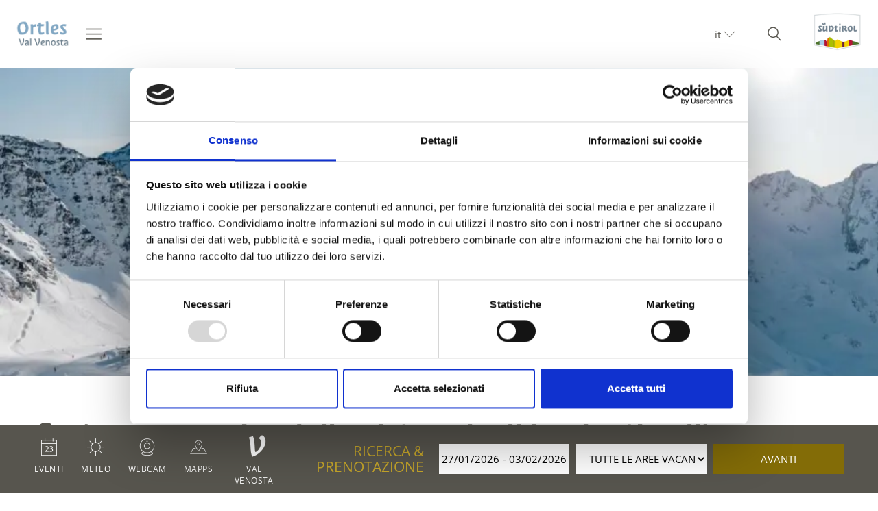

--- FILE ---
content_type: text/html; charset=utf-8
request_url: https://www.venosta.net/it/area-all-ortles/vacanze-in-montagna/sci-sport-invernali/carta-panoramica-delle-piste.html
body_size: 152489
content:



<!DOCTYPE html>
<html lang="it">
<head id="Head1"><meta http-equiv="content-type" content="text/html; charset=utf-8" /><style type="text/css">@charset "UTF-8";/*! normalize.css v4.0.0 | MIT License | github.com/necolas/normalize.css */html{font-family:sans-serif;-ms-text-size-adjust:100%;-webkit-text-size-adjust:100%}
body{margin:0}article,aside,details,figcaption,figure,footer,header,main,menu,nav,section,summary{display:block}
audio,canvas,progress,video{display:inline-block}audio:not([controls]){display:none;height:0}
progress{vertical-align:baseline}template,[hidden]{display:none}a{background-color:transparent}
a:active,a:hover{outline-width:0}abbr[title]{border-bottom:0;text-decoration:underline;text-decoration:underline dotted}
b,strong{font-weight:inherit}b,strong{font-weight:bolder}dfn{font-style:italic}
mark{background-color:#ff0;color:#000}small{font-size:80%}sub,sup{font-size:75%;line-height:0;position:relative;vertical-align:baseline}
sub{bottom:-0.25em}sup{top:-0.5em}img{border-style:none}svg:not(:root){overflow:hidden}
code,kbd,pre,samp{font-family:monospace,monospace;font-size:1em}figure{margin:1em 40px}
hr{height:0;overflow:visible}button,input,select,textarea{font:inherit}optgroup{font-weight:bold}
button,input,select{overflow:visible}button,input,select,textarea{margin:0}
button,select{text-transform:none}button,[type=button],[type=reset],[type=submit]{cursor:pointer}
[disabled]{cursor:default}button,html [type=button],[type=reset],[type=submit]{-webkit-appearance:button}
button::-moz-focus-inner,input::-moz-focus-inner{border:0;padding:0}button:-moz-focusring,input:-moz-focusring{outline:1px dotted ButtonText}
fieldset{border:1px solid #c0c0c0;margin:0 2px;padding:.35em .625em .75em}
legend{color:inherit;display:table;max-width:100%;padding:0;white-space:normal}
textarea{overflow:auto}[type=checkbox],[type=radio]{padding:0}[type=number]::-webkit-inner-spin-button,[type=number]::-webkit-outer-spin-button{height:auto}
[type=search]{-webkit-appearance:textfield}[type=search]::-webkit-search-cancel-button,[type=search]::-webkit-search-decoration{-webkit-appearance:none}
.rooms-contact__images img{max-width:100%;height:auto;display:block}.hero-images__item--gs-item img{display:block;-o-object-fit:cover;object-fit:cover;width:100%!important;height:100%!important;margin:0!important;position:relative!important;top:0!important;left:0!important}
html{-moz-box-sizing:border-box;-webkit-box-sizing:border-box;box-sizing:border-box;font-size:1em;font-size:1.0625em}
@media only screen and (max-width:667px){html{font-size:1em}}*,*:before,*:after{-moz-box-sizing:inherit;-webkit-box-sizing:inherit;box-sizing:inherit}
body{font-family:"Open Sans",sans-serif;line-height:1.563;color:#57554e;background-color:#fff}
@media only screen and (max-width:768px){body{line-height:1.4}}p{margin:0 0 10px}
input,button,select,textarea{font-family:inherit;font-size:inherit;line-height:inherit}
figure{margin:0}picture{height:100%;width:100%;display:block}a{color:#57554e;text-decoration:underline}
a:focus,a:hover{color:#836c07;text-decoration:none}a:focus{outline:thin dotted;outline:5px auto -webkit-focus-ring-color;outline-offset:-2px}
h1,h2,h3,h4,h5,h6,.h1,.h2,.h3,.h4,.h5,.h6,.title-big,.title-medium,.title-small{font-family:inherit;font-weight:500;line-height:1;color:inherit}
h1 small,h2 small,h3 small,h4 small,h5 small,h6 small,.h1 small,.h2 small,.h3 small,.h4 small,.h5 small,.h6 small,h1 .small,h2 .small,h3 .small,h4 .small,h5 .small,h6 .small,.h1 .small,.h2 .small,.h3 .small,.h4 .small,.h5 .small,.h6 .small,.title-big small,.title-medium small,.title-small small{font-weight:normal;line-height:1;color:rgb(113.8909090909,111.2727272727,102.1090909091)}
h1,.h1,h2,.h2,h3,.h3,.title-big,.title-medium,.title-small{margin-top:20px;margin-bottom:10px}
h1 small,.h1 small,h2 small,.h2 small,h3 small,.h3 small,h1 .small,.h1 .small,h2 .small,.h2 .small,h3 .small,.h3 .small,.title-big small,.title-medium small,.title-small small{font-size:65%}
h4,.h4,h5,.h5,h6,.h6,.title-big,.title-medium,.title-small{margin-top:10px;margin-bottom:10px}
h4 small,.h4 small,h5 small,.h5 small,h6 small,.h6 small,h4 .small,.h4 .small,h5 .small,.h5 .small,h6 .small,.h6 .small,.title-big small,.title-medium small,.title-small small{font-size:75%}
h1,.h1{font-size:2.3529411765em;line-height:55px;font-weight:bold}h2,.h2,.title-big{font-size:1.7647058824em;line-height:41px}
h3,.h3,.title-medium{font-size:1.1764705882em;line-height:1.5}h4,.h4,.title-small{font-size:18px;font-size:1.0588235294rem}
h5,.h5{font-size:14px;font-size:.8235294118rem}h6,.h6{font-size:12px;font-size:.7058823529rem}
small,.small{font-size:85%}.visible-print{display:none}.fancybox,.fancybox-gallery,.fancybox-video,.fancybox-iframe{cursor:zoom-in}
.clearfix:before,.form-group:before,.row:before,.clearfix:after,.form-group:after,.row:after{content:" ";display:table}
.clearfix:after,.form-group:after,.row:after{clear:both}.button{display:inline-block;padding:0 1em;margin-bottom:0;font-size:14px;font-size:.8235294118rem;font-weight:normal;line-height:2.2;text-align:center;white-space:nowrap;vertical-align:middle;cursor:pointer;background-image:none;border:1px solid transparent;color:#57554e;background-color:#fff;border-color:#CCD1D9;text-decoration:none}
.button:hover,.button:focus,.button:active{color:#57554e;background-color:#F5F7FA;border-color:#CCD1D9}
.button:hover,.button:focus{text-decoration:none}.button:active{background-image:none;outline:0}
.button.disabled,.button[disabled]{pointer-events:none;cursor:not-allowed;opacity:.65}
.button--primary{color:#fff!important;background-color:#836c07;border-color:#836c07}
.button--primary:hover,.button--primary:focus,.button--primary:active{color:#fff;background-color:rgb(82.5869565217,68.0869565217,4.4130434783);border-color:rgb(82.5869565217,68.0869565217,4.4130434783)}
.button--secondary{color:#fff;background-color:#d8b933;border-color:#d8b933}
.button--secondary:hover,.button--secondary:focus,.button--secondary:active{color:#fff;background-color:rgb(181.3333333333,153.7777777778,34.6666666667);border-color:rgb(181.3333333333,153.7777777778,34.6666666667)}
.button--gray{color:#fff;background-color:#f1f1f1;border-color:#f1f1f1}.button--gray:hover,.button--gray:focus,.button--gray:active{color:#fff;background-color:rgb(215.5,215.5,215.5);border-color:rgb(215.5,215.5,215.5)}
.button--empty{color:#836c07;background-color:transparent;border-color:transparent}
.button--empty:hover,.button--empty:focus,.button--empty:active{color:rgb(82.5869565217,68.0869565217,4.4130434783);background-color:transparent;border-color:transparent;box-shadow:none}
.g-recaptcha{padding-bottom:1em}[class*=col-]{width:100%;position:relative;min-height:1px;float:left}
[class*=gutter-]>[class*=col-]{-moz-box-sizing:border-box;-webkit-box-sizing:border-box;box-sizing:border-box}
.col-1{width:8.3333333333%}.col-push-1{left:8.3333333333%}.col-pull-1{right:8.3333333333%}
.col-2{width:16.6666666667%}.col-push-2{left:16.6666666667%}.col-pull-2{right:16.6666666667%}
.col-3{width:25%}.col-push-3{left:25%}.col-pull-3{right:25%}.col-4{width:33.3333333333%}
.col-push-4{left:33.3333333333%}.col-pull-4{right:33.3333333333%}.col-5{width:41.6666666667%}
.col-push-5{left:41.6666666667%}.col-pull-5{right:41.6666666667%}.col-6{width:50%}
.col-push-6{left:50%}.col-pull-6{right:50%}.col-7{width:58.3333333333%}.col-push-7{left:58.3333333333%}
.col-pull-7{right:58.3333333333%}.col-8{width:66.6666666667%}.col-push-8{left:66.6666666667%}
.col-pull-8{right:66.6666666667%}.col-9{width:75%}.col-push-9{left:75%}.col-pull-9{right:75%}
.col-10{width:83.3333333333%}.col-push-10{left:83.3333333333%}.col-pull-10{right:83.3333333333%}
.col-11{width:91.6666666667%}.col-push-11{left:91.6666666667%}.col-pull-11{right:91.6666666667%}
.col-12{width:100%}.col-push-12{left:100%}.col-pull-12{right:100%}.gutter-10{margin-left:-10px;margin-right:-10px}
.gutter-10>[class*=col-]{padding-left:10px;padding-right:10px}.gutter-15{margin-left:-15px;margin-right:-15px}
.gutter-15>[class*=col-]{padding-left:15px;padding-right:15px}.gutter-30{margin-left:-30px;margin-right:-30px}
.gutter-30>[class*=col-]{padding-left:30px;padding-right:30px}@media(max-width :1440px){.col-xxl-push-0{left:0}
.col-xxl-pull-0{right:0}.col-xxl-1{width:8.3333333333%}.col-xxl-push-1{left:8.3333333333%}
.col-xxl-pull-1{right:8.3333333333%}.col-xxl-2{width:16.6666666667%}.col-xxl-push-2{left:16.6666666667%}
.col-xxl-pull-2{right:16.6666666667%}.col-xxl-3{width:25%}.col-xxl-push-3{left:25%}
.col-xxl-pull-3{right:25%}.col-xxl-4{width:33.3333333333%}.col-xxl-push-4{left:33.3333333333%}
.col-xxl-pull-4{right:33.3333333333%}.col-xxl-5{width:41.6666666667%}.col-xxl-push-5{left:41.6666666667%}
.col-xxl-pull-5{right:41.6666666667%}.col-xxl-6{width:50%}.col-xxl-push-6{left:50%}
.col-xxl-pull-6{right:50%}.col-xxl-7{width:58.3333333333%}.col-xxl-push-7{left:58.3333333333%}
.col-xxl-pull-7{right:58.3333333333%}.col-xxl-8{width:66.6666666667%}.col-xxl-push-8{left:66.6666666667%}
.col-xxl-pull-8{right:66.6666666667%}.col-xxl-9{width:75%}.col-xxl-push-9{left:75%}
.col-xxl-pull-9{right:75%}.col-xxl-10{width:83.3333333333%}.col-xxl-push-10{left:83.3333333333%}
.col-xxl-pull-10{right:83.3333333333%}.col-xxl-11{width:91.6666666667%}.col-xxl-push-11{left:91.6666666667%}
.col-xxl-pull-11{right:91.6666666667%}.col-xxl-12{width:100%}.col-xxl-push-12{left:100%}
.col-xxl-pull-12{right:100%}.gutter-xxl-0{margin-left:0;margin-right:0}.gutter-xxl-0>[class*=col-]{padding-left:0;padding-right:0}
.gutter-xxl-10{margin-left:-10px;margin-right:-10px}.gutter-xxl-10>[class*=col-]{padding-left:10px;padding-right:10px}
.gutter-xxl-15{margin-left:-15px;margin-right:-15px}.gutter-xxl-15>[class*=col-]{padding-left:15px;padding-right:15px}
.gutter-xxl-30{margin-left:-30px;margin-right:-30px}.gutter-xxl-30>[class*=col-]{padding-left:30px;padding-right:30px}
}@media(max-width :1280px){.col-xlg-push-0{left:0}.col-xlg-pull-0{right:0}
.col-xlg-1{width:8.3333333333%}.col-xlg-push-1{left:8.3333333333%}.col-xlg-pull-1{right:8.3333333333%}
.col-xlg-2{width:16.6666666667%}.col-xlg-push-2{left:16.6666666667%}.col-xlg-pull-2{right:16.6666666667%}
.col-xlg-3{width:25%}.col-xlg-push-3{left:25%}.col-xlg-pull-3{right:25%}
.col-xlg-4{width:33.3333333333%}.col-xlg-push-4{left:33.3333333333%}.col-xlg-pull-4{right:33.3333333333%}
.col-xlg-5{width:41.6666666667%}.col-xlg-push-5{left:41.6666666667%}.col-xlg-pull-5{right:41.6666666667%}
.col-xlg-6{width:50%}.col-xlg-push-6{left:50%}.col-xlg-pull-6{right:50%}
.col-xlg-7{width:58.3333333333%}.col-xlg-push-7{left:58.3333333333%}.col-xlg-pull-7{right:58.3333333333%}
.col-xlg-8{width:66.6666666667%}.col-xlg-push-8{left:66.6666666667%}.col-xlg-pull-8{right:66.6666666667%}
.col-xlg-9{width:75%}.col-xlg-push-9{left:75%}.col-xlg-pull-9{right:75%}
.col-xlg-10{width:83.3333333333%}.col-xlg-push-10{left:83.3333333333%}.col-xlg-pull-10{right:83.3333333333%}
.col-xlg-11{width:91.6666666667%}.col-xlg-push-11{left:91.6666666667%}.col-xlg-pull-11{right:91.6666666667%}
.col-xlg-12{width:100%}.col-xlg-push-12{left:100%}.col-xlg-pull-12{right:100%}
.gutter-xlg-0{margin-left:0;margin-right:0}.gutter-xlg-0>[class*=col-]{padding-left:0;padding-right:0}
.gutter-xlg-10{margin-left:-10px;margin-right:-10px}.gutter-xlg-10>[class*=col-]{padding-left:10px;padding-right:10px}
.gutter-xlg-15{margin-left:-15px;margin-right:-15px}.gutter-xlg-15>[class*=col-]{padding-left:15px;padding-right:15px}
.gutter-xlg-30{margin-left:-30px;margin-right:-30px}.gutter-xlg-30>[class*=col-]{padding-left:30px;padding-right:30px}
}@media(max-width :1024px){.col-lg-push-0{left:0}.col-lg-pull-0{right:0}
.col-lg-1{width:8.3333333333%}.col-lg-push-1{left:8.3333333333%}.col-lg-pull-1{right:8.3333333333%}
.col-lg-2{width:16.6666666667%}.col-lg-push-2{left:16.6666666667%}.col-lg-pull-2{right:16.6666666667%}
.col-lg-3{width:25%}.col-lg-push-3{left:25%}.col-lg-pull-3{right:25%}.col-lg-4{width:33.3333333333%}
.col-lg-push-4{left:33.3333333333%}.col-lg-pull-4{right:33.3333333333%}.col-lg-5{width:41.6666666667%}
.col-lg-push-5{left:41.6666666667%}.col-lg-pull-5{right:41.6666666667%}.col-lg-6{width:50%}
.col-lg-push-6{left:50%}.col-lg-pull-6{right:50%}.col-lg-7{width:58.3333333333%}
.col-lg-push-7{left:58.3333333333%}.col-lg-pull-7{right:58.3333333333%}.col-lg-8{width:66.6666666667%}
.col-lg-push-8{left:66.6666666667%}.col-lg-pull-8{right:66.6666666667%}.col-lg-9{width:75%}
.col-lg-push-9{left:75%}.col-lg-pull-9{right:75%}.col-lg-10{width:83.3333333333%}
.col-lg-push-10{left:83.3333333333%}.col-lg-pull-10{right:83.3333333333%}
.col-lg-11{width:91.6666666667%}.col-lg-push-11{left:91.6666666667%}.col-lg-pull-11{right:91.6666666667%}
.col-lg-12{width:100%}.col-lg-push-12{left:100%}.col-lg-pull-12{right:100%}
.gutter-lg-0{margin-left:0;margin-right:0}.gutter-lg-0>[class*=col-]{padding-left:0;padding-right:0}
.gutter-lg-10{margin-left:-10px;margin-right:-10px}.gutter-lg-10>[class*=col-]{padding-left:10px;padding-right:10px}
.gutter-lg-15{margin-left:-15px;margin-right:-15px}.gutter-lg-15>[class*=col-]{padding-left:15px;padding-right:15px}
.gutter-lg-30{margin-left:-30px;margin-right:-30px}.gutter-lg-30>[class*=col-]{padding-left:30px;padding-right:30px}
}@media(max-width :768px){.col-md-push-0{left:0}.col-md-pull-0{right:0}.col-md-1{width:8.3333333333%}
.col-md-push-1{left:8.3333333333%}.col-md-pull-1{right:8.3333333333%}.col-md-2{width:16.6666666667%}
.col-md-push-2{left:16.6666666667%}.col-md-pull-2{right:16.6666666667%}.col-md-3{width:25%}
.col-md-push-3{left:25%}.col-md-pull-3{right:25%}.col-md-4{width:33.3333333333%}
.col-md-push-4{left:33.3333333333%}.col-md-pull-4{right:33.3333333333%}.col-md-5{width:41.6666666667%}
.col-md-push-5{left:41.6666666667%}.col-md-pull-5{right:41.6666666667%}.col-md-6{width:50%}
.col-md-push-6{left:50%}.col-md-pull-6{right:50%}.col-md-7{width:58.3333333333%}
.col-md-push-7{left:58.3333333333%}.col-md-pull-7{right:58.3333333333%}.col-md-8{width:66.6666666667%}
.col-md-push-8{left:66.6666666667%}.col-md-pull-8{right:66.6666666667%}.col-md-9{width:75%}
.col-md-push-9{left:75%}.col-md-pull-9{right:75%}.col-md-10{width:83.3333333333%}
.col-md-push-10{left:83.3333333333%}.col-md-pull-10{right:83.3333333333%}
.col-md-11{width:91.6666666667%}.col-md-push-11{left:91.6666666667%}.col-md-pull-11{right:91.6666666667%}
.col-md-12{width:100%}.col-md-push-12{left:100%}.col-md-pull-12{right:100%}
.gutter-md-0{margin-left:0;margin-right:0}.gutter-md-0>[class*=col-]{padding-left:0;padding-right:0}
.gutter-md-10{margin-left:-10px;margin-right:-10px}.gutter-md-10>[class*=col-]{padding-left:10px;padding-right:10px}
.gutter-md-15{margin-left:-15px;margin-right:-15px}.gutter-md-15>[class*=col-]{padding-left:15px;padding-right:15px}
.gutter-md-30{margin-left:-30px;margin-right:-30px}.gutter-md-30>[class*=col-]{padding-left:30px;padding-right:30px}
}@media(max-width :667px){.col-sm-push-0{left:0}.col-sm-pull-0{right:0}.col-sm-1{width:8.3333333333%}
.col-sm-push-1{left:8.3333333333%}.col-sm-pull-1{right:8.3333333333%}.col-sm-2{width:16.6666666667%}
.col-sm-push-2{left:16.6666666667%}.col-sm-pull-2{right:16.6666666667%}.col-sm-3{width:25%}
.col-sm-push-3{left:25%}.col-sm-pull-3{right:25%}.col-sm-4{width:33.3333333333%}
.col-sm-push-4{left:33.3333333333%}.col-sm-pull-4{right:33.3333333333%}.col-sm-5{width:41.6666666667%}
.col-sm-push-5{left:41.6666666667%}.col-sm-pull-5{right:41.6666666667%}.col-sm-6{width:50%}
.col-sm-push-6{left:50%}.col-sm-pull-6{right:50%}.col-sm-7{width:58.3333333333%}
.col-sm-push-7{left:58.3333333333%}.col-sm-pull-7{right:58.3333333333%}.col-sm-8{width:66.6666666667%}
.col-sm-push-8{left:66.6666666667%}.col-sm-pull-8{right:66.6666666667%}.col-sm-9{width:75%}
.col-sm-push-9{left:75%}.col-sm-pull-9{right:75%}.col-sm-10{width:83.3333333333%}
.col-sm-push-10{left:83.3333333333%}.col-sm-pull-10{right:83.3333333333%}
.col-sm-11{width:91.6666666667%}.col-sm-push-11{left:91.6666666667%}.col-sm-pull-11{right:91.6666666667%}
.col-sm-12{width:100%}.col-sm-push-12{left:100%}.col-sm-pull-12{right:100%}
.gutter-sm-0{margin-left:0;margin-right:0}.gutter-sm-0>[class*=col-]{padding-left:0;padding-right:0}
.gutter-sm-10{margin-left:-10px;margin-right:-10px}.gutter-sm-10>[class*=col-]{padding-left:10px;padding-right:10px}
.gutter-sm-15{margin-left:-15px;margin-right:-15px}.gutter-sm-15>[class*=col-]{padding-left:15px;padding-right:15px}
.gutter-sm-30{margin-left:-30px;margin-right:-30px}.gutter-sm-30>[class*=col-]{padding-left:30px;padding-right:30px}
}@media(max-width :540px){.col-smxs-push-0{left:0}.col-smxs-pull-0{right:0}
.col-smxs-1{width:8.3333333333%}.col-smxs-push-1{left:8.3333333333%}.col-smxs-pull-1{right:8.3333333333%}
.col-smxs-2{width:16.6666666667%}.col-smxs-push-2{left:16.6666666667%}.col-smxs-pull-2{right:16.6666666667%}
.col-smxs-3{width:25%}.col-smxs-push-3{left:25%}.col-smxs-pull-3{right:25%}
.col-smxs-4{width:33.3333333333%}.col-smxs-push-4{left:33.3333333333%}.col-smxs-pull-4{right:33.3333333333%}
.col-smxs-5{width:41.6666666667%}.col-smxs-push-5{left:41.6666666667%}.col-smxs-pull-5{right:41.6666666667%}
.col-smxs-6{width:50%}.col-smxs-push-6{left:50%}.col-smxs-pull-6{right:50%}
.col-smxs-7{width:58.3333333333%}.col-smxs-push-7{left:58.3333333333%}.col-smxs-pull-7{right:58.3333333333%}
.col-smxs-8{width:66.6666666667%}.col-smxs-push-8{left:66.6666666667%}.col-smxs-pull-8{right:66.6666666667%}
.col-smxs-9{width:75%}.col-smxs-push-9{left:75%}.col-smxs-pull-9{right:75%}
.col-smxs-10{width:83.3333333333%}.col-smxs-push-10{left:83.3333333333%}
.col-smxs-pull-10{right:83.3333333333%}.col-smxs-11{width:91.6666666667%}
.col-smxs-push-11{left:91.6666666667%}.col-smxs-pull-11{right:91.6666666667%}
.col-smxs-12{width:100%}.col-smxs-push-12{left:100%}.col-smxs-pull-12{right:100%}
.gutter-smxs-0{margin-left:0;margin-right:0}.gutter-smxs-0>[class*=col-]{padding-left:0;padding-right:0}
.gutter-smxs-10{margin-left:-10px;margin-right:-10px}.gutter-smxs-10>[class*=col-]{padding-left:10px;padding-right:10px}
.gutter-smxs-15{margin-left:-15px;margin-right:-15px}.gutter-smxs-15>[class*=col-]{padding-left:15px;padding-right:15px}
.gutter-smxs-30{margin-left:-30px;margin-right:-30px}.gutter-smxs-30>[class*=col-]{padding-left:30px;padding-right:30px}
}@media(max-width :480px){.col-xs-push-0{left:0}.col-xs-pull-0{right:0}.col-xs-1{width:8.3333333333%}
.col-xs-push-1{left:8.3333333333%}.col-xs-pull-1{right:8.3333333333%}.col-xs-2{width:16.6666666667%}
.col-xs-push-2{left:16.6666666667%}.col-xs-pull-2{right:16.6666666667%}.col-xs-3{width:25%}
.col-xs-push-3{left:25%}.col-xs-pull-3{right:25%}.col-xs-4{width:33.3333333333%}
.col-xs-push-4{left:33.3333333333%}.col-xs-pull-4{right:33.3333333333%}.col-xs-5{width:41.6666666667%}
.col-xs-push-5{left:41.6666666667%}.col-xs-pull-5{right:41.6666666667%}.col-xs-6{width:50%}
.col-xs-push-6{left:50%}.col-xs-pull-6{right:50%}.col-xs-7{width:58.3333333333%}
.col-xs-push-7{left:58.3333333333%}.col-xs-pull-7{right:58.3333333333%}.col-xs-8{width:66.6666666667%}
.col-xs-push-8{left:66.6666666667%}.col-xs-pull-8{right:66.6666666667%}.col-xs-9{width:75%}
.col-xs-push-9{left:75%}.col-xs-pull-9{right:75%}.col-xs-10{width:83.3333333333%}
.col-xs-push-10{left:83.3333333333%}.col-xs-pull-10{right:83.3333333333%}
.col-xs-11{width:91.6666666667%}.col-xs-push-11{left:91.6666666667%}.col-xs-pull-11{right:91.6666666667%}
.col-xs-12{width:100%}.col-xs-push-12{left:100%}.col-xs-pull-12{right:100%}
.gutter-xs-0{margin-left:0;margin-right:0}.gutter-xs-0>[class*=col-]{padding-left:0;padding-right:0}
.gutter-xs-10{margin-left:-10px;margin-right:-10px}.gutter-xs-10>[class*=col-]{padding-left:10px;padding-right:10px}
.gutter-xs-15{margin-left:-15px;margin-right:-15px}.gutter-xs-15>[class*=col-]{padding-left:15px;padding-right:15px}
.gutter-xs-30{margin-left:-30px;margin-right:-30px}.gutter-xs-30>[class*=col-]{padding-left:30px;padding-right:30px}
}@media(max-width :360px){.col-xxs-push-0{left:0}.col-xxs-pull-0{right:0}
.col-xxs-1{width:8.3333333333%}.col-xxs-push-1{left:8.3333333333%}.col-xxs-pull-1{right:8.3333333333%}
.col-xxs-2{width:16.6666666667%}.col-xxs-push-2{left:16.6666666667%}.col-xxs-pull-2{right:16.6666666667%}
.col-xxs-3{width:25%}.col-xxs-push-3{left:25%}.col-xxs-pull-3{right:25%}
.col-xxs-4{width:33.3333333333%}.col-xxs-push-4{left:33.3333333333%}.col-xxs-pull-4{right:33.3333333333%}
.col-xxs-5{width:41.6666666667%}.col-xxs-push-5{left:41.6666666667%}.col-xxs-pull-5{right:41.6666666667%}
.col-xxs-6{width:50%}.col-xxs-push-6{left:50%}.col-xxs-pull-6{right:50%}
.col-xxs-7{width:58.3333333333%}.col-xxs-push-7{left:58.3333333333%}.col-xxs-pull-7{right:58.3333333333%}
.col-xxs-8{width:66.6666666667%}.col-xxs-push-8{left:66.6666666667%}.col-xxs-pull-8{right:66.6666666667%}
.col-xxs-9{width:75%}.col-xxs-push-9{left:75%}.col-xxs-pull-9{right:75%}
.col-xxs-10{width:83.3333333333%}.col-xxs-push-10{left:83.3333333333%}.col-xxs-pull-10{right:83.3333333333%}
.col-xxs-11{width:91.6666666667%}.col-xxs-push-11{left:91.6666666667%}.col-xxs-pull-11{right:91.6666666667%}
.col-xxs-12{width:100%}.col-xxs-push-12{left:100%}.col-xxs-pull-12{right:100%}
.gutter-xxs-0{margin-left:0;margin-right:0}.gutter-xxs-0>[class*=col-]{padding-left:0;padding-right:0}
.gutter-xxs-10{margin-left:-10px;margin-right:-10px}.gutter-xxs-10>[class*=col-]{padding-left:10px;padding-right:10px}
.gutter-xxs-15{margin-left:-15px;margin-right:-15px}.gutter-xxs-15>[class*=col-]{padding-left:15px;padding-right:15px}
.gutter-xxs-30{margin-left:-30px;margin-right:-30px}.gutter-xxs-30>[class*=col-]{padding-left:30px;padding-right:30px}
}.hidden{display:none}@media all and (max-width:1440px){.hidden-xxl{display:none!important}
.visible-xxl{display:block!important}}@media all and (max-width:1280px){.hidden-xlg{display:none!important}
.visible-xlg{display:block!important}}@media all and (max-width:1024px){.hidden-lg{display:none!important}
.visible-lg{display:block!important}}@media all and (max-width:768px){.hidden-md{display:none!important}
.visible-md{display:block!important}}@media all and (max-width:667px){.hidden-sm{display:none!important}
.visible-sm{display:block!important}}@media all and (max-width:540px){.hidden-smxs{display:none!important}
.visible-smxs{display:block!important}}@media all and (max-width:480px){.hidden-xs{display:none!important}
.visible-xs{display:block!important}}@media all and (max-width:360px){.hidden-xxs{display:none!important}
.visible-xxs{display:block!important}}.sitemap a{display:block}.sitemap ul{padding-left:30px}
.sitemap ul a{font-weight:bold}.sitemap ul ul a{font-weight:normal}.sitemap ul ul ul a{font-style:italic}
.ui-widget{font-family:"Open Sans",sans-serif;background:rgb(82.5869565217,68.0869565217,4.4130434783);border:0;border-radius:0;width:280px;width:16.4705882353rem}
.ui-datepicker{padding:0;border:1px solid #CCD1D9;z-index:999!important}
.ui-datepicker-header{border:0;background:#fff!important;font-weight:normal;font-size:15px;font-size:.8823529412rem}
.ui-datepicker-header .ui-state-hover{background:transparent;border-color:transparent;cursor:pointer;border-radius:0}
.ui-datepicker .ui-datepicker-title{margin:10px 0;margin:.5882352941rem 0;color:#fff}
.ui-datepicker .ui-datepicker-prev-hover,.ui-datepicker .ui-datepicker-next-hover,.ui-datepicker .ui-datepicker-next,.ui-datepicker .ui-datepicker-prev{top:10px;border:0}
.ui-datepicker .ui-datepicker-prev-hover{left:2px}.ui-datepicker .ui-datepicker-next-hover{right:2px}
.ui-datepicker .ui-datepicker-next span,.ui-datepicker .ui-datepicker-prev span{color:#57554e;margin-top:0;top:0;font-weight:normal}
.ui-datepicker .ui-datepicker-prev span{background-image:none}.ui-datepicker table{margin:0}
.ui-datepicker th{padding:1em 0;color:#fff;font-size:13px;font-weight:normal;border:0;border-top:1px solid rgb(82.5869565217,68.0869565217,4.4130434783);background:#836c07}
.ui-datepicker td{background:#fff;border:0;padding:0}.ui-datepicker .ui-state-default,.ui-datepicker span.ui-state-default,.ui-datepicker a.ui-state-default{background:transparent;border:0;text-align:center;padding:10px 6px;margin:0;font-weight:normal;color:rgb(100.4454545455,98.1363636364,90.0545454545);font-size:13px;font-size:.7647058824rem;line-height:1.4}
.ui-datepicker .ui-state-disabled{opacity:1}.ui-datepicker .ui-state-disabled .ui-state-default{color:#CCD1D9}
.ui-datepicker .ui-datepicker-today a,.ui-datepicker .ui-datepicker-today span{font-weight:bold;color:#836c07}
.ui-datepicker span.ui-state-hover,.ui-datepicker a.ui-state-hover{color:#57554e}
.ui-datepicker span.ui-state-active,.ui-datepicker a.ui-state-active{background:#836c07;color:#fff;border-radius:50%}
.form{font-size:14px}.form-group{margin-bottom:5px;margin-bottom:.2941176471rem}
.form-control{display:block;width:100%;height:2.4285714286em;padding:0 .3571428571em;font-size:inherit;line-height:2.4285714286;color:#57554e;background-color:#fff;background-image:none;border:1px solid #f1f1f1;box-sizing:border-box}
.form-control[type=text]{padding-left:.7142857143em}.form-control:focus{border-color:#3bafda;outline:0}
textarea.form-control{height:auto;min-height:80px}.form label,.form .label{padding-top:.3571428571em;display:inline-block;cursor:pointer}
.form .req{font-weight:700}.form label.req:after{content:" *"}
.form-auto-width{width:auto}.form small{font-size:95%}.cal-icon:after{content:"\f134";font-family:"Flaticon-Vinschgau";position:absolute;right:-25px;top:7px;pointer-events:none;color:#57554e}
.form .input-group-addon,.form .input-group.form-control{display:table-cell;width:1%;white-space:nowrap;vertical-align:middle;padding:6px 12px;font-size:14px;font-weight:normal;line-height:1;color:#555;text-align:center;background-color:#E6E9ED;border:1px solid #aab2bd}
.form .input-group-addon:last-child,.form .input-group.form-control:last-child{border-left-width:0}
.form .input-group-addon:first-child,.form .input-group.form-control:first-child{border-right-width:0}
.input-group{position:relative;display:table;border-collapse:separate}.input-group.form-control{position:relative;z-index:2;float:left;width:100%}
.input-group .form-control:first-child,.input-group .input-group-addon:first-child{border-top-right-radius:0;border-bottom-right-radius:0}
.input-group .form-control:last-child,.input-group .input-group-addon:last-child{border-top-left-radius:0;border-bottom-left-radius:0}
.form-control.error,.form-control.error:focus{border-color:#da4453}.form label.error{display:block;clear:both;background:#da4453;color:#fff;padding:0;z-index:1;position:relative;font-size:1em;line-height:2;padding:0 .8571428571em}
.form-control.valid,.form-control.valid:focus{border-color:#8cc152}.form input[type=checkbox]{margin-right:5px}
.form-checkbox-list{margin:0;padding:0;list-style:none}.form-checkbox,.form-checkbox-list li{margin:0;padding:0 0 0 1.4285714286em;position:relative}
.form-checkbox label,.form-checkbox-list label{padding-top:.2857142857em}
.form-checkbox label.error,.form-checkbox-list label.error{padding-top:0}
.form-checkbox input[type=checkbox],.form-checkbox-list input[type=checkbox]{position:absolute;top:.3571428571em;left:0}
.form-block{position:relative;border-bottom:1px solid #f1f1f1;padding-bottom:1.4285714286em;margin-bottom:1.4285714286em;zoom:1}
.form-separator{height:1px;line-height:1px;font-size:1px;margin:10px 0;background-color:#f1f1f1}
.form-space{height:2em;line-height:1em;font-size:.7142857143em;border:0;margin:0;padding:0}
.form-date-block{margin-top:2.1428571429em}.form .inner{display:none}.form .show,.form .hide{position:relative;color:#151516;text-decoration:none;display:none;line-height:30px}
.form .show.active,.form .hide.active{display:block}.found-site .checkbox-additional-input input{visibility:hidden}
.form-interests ul{padding-left:1.4285714286em}.form .button.sending{display:none}
.form .children-inner{display:none}.form .showchild{width:2.5em;padding:0 .3571428571em;margin-right:.2857142857em;float:left}
.form .rooms-block{margin-bottom:10px;padding-bottom:5px;position:relative}
.form .rooms-block.alternate{display:none}.form .rooms-block .show-hide{display:none;clear:left;text-align:right;position:relative;margin-bottom:10px}
.form .rooms-block .close{display:none}.form .rooms-block.alternate .close{display:block;position:absolute;right:0;top:0;z-index:100;padding-right:20px;color:#3b4043}
.form .rooms-block.alternate .close:after{margin-left:5px;content:"✕"}
.form .rooms-block.alternate .close:hover{color:#151515}.form .room-type{display:none}
.form .alternate .room-type{display:block}.rooms-contact{padding:1em;background:rgb(242.25,242.25,242.25)}
.rooms-contact__infos{font-weight:bold}.rooms-contact__more{margin-top:10px;margin-top:.5882352941rem}
.rooms-contact__name{font-size:23px;font-size:1.3529411765rem;margin-bottom:10px;margin-bottom:.5882352941rem}
.pager{clear:both;padding-top:2em;text-align:center;overflow:hidden;display:block}
.pager__link{font-size:15px;width:34px;display:inline-block;padding:0;text-align:center;background:#fff;color:rgb(215.5,215.5,215.5);text-decoration:none;line-height:34px}
.pager__link:hover{background-color:rgb(179.4130434783,147.9130434783,9.5869565217);color:#fff;text-decoration:none}
.pager__link.active{background-color:#836c07;color:#fff}.pager__link.inactive{color:#f1f1f1}
.pager__link.inactive:hover,.pager__link.active.inactive:hover{background-color:white}
.pager__info{display:block;margin-top:10px;font-size:14px;color:rgb(73.5545454545,71.8636363636,65.9454545455)}
.logo-consisto{width:49px;height:19px;display:inline-block;background:transparent url(//www.consisto.it/media/logos/consisto-white.png) no-repeat 0 0;text-indent:-9999px;top:0;position:relative}
@media only screen and (max-width:768px){.logo-consisto{display:block;margin:1em 0}
}.logo-consisto:hover{background-image:url(//www.consisto.it/media/logos/consisto.png)}
.ajax-container{position:relative}.ajax-container .loading-continuous{text-align:center}
#routeplanner .row{margin-bottom:4px}@font-face{font-family:"Flaticon-Vinschgau";src:url("/media/fonts/Flaticon.eot"),url("/media/fonts/Flaticon2.eot");src:url("/media/fonts/Flaticon.eot?#iefix") format("embedded-opentype"),url("/media/fonts/Flaticon2.eot?#iefix") format("embedded-opentype"),url("/media/fonts/Flaticon.woff") format("woff"),url("/media/fonts/Flaticon2.woff") format("woff"),url("/media/fonts/Flaticon.ttf") format("truetype"),url("/media/fonts/Flaticon2.ttf") format("truetype"),url("/media/fonts/Flaticon.svg#Flaticon") format("svg"),url("/media/fonts/Flaticon2.svg#Flaticon") format("svg");font-weight:normal;font-style:normal;font-display:swap}
@media screen and (-webkit-min-device-pixel-ratio:0){@font-face{font-family:"Flaticon-Vinschgau";src:url("/media/fonts/Flaticon.svg#Flaticon") format("svg"),url("/media/fonts/Flaticon2.svg#Flaticon") format("svg");font-display:swap}
}.fi:before{display:inline-block;font-family:"Flaticon-Vinschgau";font-style:normal;font-weight:normal;font-variant:normal;line-height:1;text-decoration:inherit;text-rendering:optimizeLegibility;text-transform:none;-moz-osx-font-smoothing:grayscale;-webkit-font-smoothing:antialiased;font-smoothing:antialiased}
#site .fi-vinschgau:before{display:inline-block;font-family:"Flaticon-Vinschgau";font-style:normal;font-weight:normal;font-variant:normal;line-height:1;text-decoration:inherit;text-rendering:optimizeLegibility;text-transform:none;-moz-osx-font-smoothing:grayscale;-webkit-font-smoothing:antialiased;font-smoothing:antialiased}
.flaticon-add:before{content:"\f100"}.flaticon-agenda:before{content:"\f101"}
.flaticon-arrow:before{content:"\f102"}.flaticon-arrows:before{content:"\f103"}
.flaticon-arrows-1:before{content:"\f104"}.flaticon-arrows-2:before{content:"\f105"}
.flaticon-arrows-3:before{content:"\f106"}.flaticon-arrows-4:before{content:"\f107"}
.flaticon-arrows-5:before{content:"\f108"}.flaticon-arrows-6:before{content:"\f109"}
.flaticon-bag:before{content:"\f10a"}.flaticon-buildings:before{content:"\f10b"}
.flaticon-clock:before{content:"\f10c"}.flaticon-cross:before{content:"\f10d"}
.flaticon-days:before{content:"\f10e"}.flaticon-flickr-logo-of-two-dots:before{content:"\f10f"}
.flaticon-gps:before{content:"\f110"}.flaticon-heart:before{content:"\f111"}
.flaticon-interface:before{content:"\f112"}
.flaticon-interface-1:before{content:"\f113"}
.flaticon-interface-2:before{content:"\f114"}
.flaticon-interface-3:before{content:"\f115"}
.flaticon-internet:before{content:"\f116"}.flaticon-letter:before{content:"\f117"}
.flaticon-line:before{content:"\f118"}.flaticon-location:before{content:"\f119"}
.flaticon-location-1:before{content:"\f11a"}
.flaticon-location-2:before{content:"\f11b"}
.flaticon-mark:before{content:"\f11c"}.flaticon-mouse:before{content:"\f11d"}
.flaticon-mute:before{content:"\f11e"}.flaticon-pdf-file-outlined-interface-symbol:before{content:"\f11f"}
.flaticon-photo:before{content:"\f120"}.flaticon-pin:before{content:"\f121"}
.flaticon-play:before{content:"\f122"}.flaticon-play-button:before{content:"\f123"}
.flaticon-present:before{content:"\f124"}.flaticon-right:before{content:"\f125"}
.flaticon-rss-symbol:before{content:"\f126"}
.flaticon-search:before{content:"\f127"}.flaticon-shapes:before{content:"\f128"}
.flaticon-share:before{content:"\f129"}.flaticon-sheet:before{content:"\f12a"}
.flaticon-social:before{content:"\f12b"}.flaticon-social-1:before{content:"\f12c"}
.flaticon-social-2:before{content:"\f12d"}.flaticon-social-3:before{content:"\f12e"}
.flaticon-social-4:before{content:"\f12f"}.flaticon-social-5:before{content:"\f130"}
.flaticon-social-media:before{content:"\f131"}
.flaticon-social-media-1:before{content:"\f132"}
.flaticon-squares:before{content:"\f133"}.flaticon-squares-1:before{content:"\f134"}
.flaticon-squares-2:before{content:"\f135"}
.flaticon-star:before{content:"\f136"}.flaticon-symbols:before{content:"\f137"}
.flaticon-technology:before{content:"\f138"}
.flaticon-telephone:before{content:"\f139"}
.flaticon-tool:before{content:"\f13a"}.flaticon-tool-1:before{content:"\f13b"}
.flaticon-transport:before{content:"\f13c"}
.flaticon-vimeo:before{content:"\f13d"}.flaticon-weather:before{content:"\f13e"}
.flaticon-youtube:before{content:"\f13f"}.flaticon2-issuu-icon:before{content:"\f100"}
.flaticon2-arrows-6:before{content:"\f101"}
.flaticon2-arrows-5:before{content:"\f102"}
.flaticon2-arrows-4:before{content:"\f103"}
.flaticon2-arrows-3:before{content:"\f104"}
.flaticon2-arrows-2:before{content:"\f105"}
.flaticon2-arrows-1:before{content:"\f106"}
.flaticon2-arrows:before{content:"\f107"}@font-face{font-family:"Flaticon2";src:url("/media/fonts/Flaticon2.eot");src:url("/media/fonts/Flaticon2.eot?#iefix") format("embedded-opentype"),url("/media/fonts/Flaticon2.woff") format("woff"),url("/media/fonts/Flaticon2.ttf") format("truetype"),url("/media/fonts/Flaticon2.svg#Flaticon") format("svg");font-weight:normal;font-style:normal;font-display:swap}
@media screen and (-webkit-min-device-pixel-ratio:0){@font-face{font-family:"Flaticon2";src:url("/media/fonts/Flaticon2.svg#Flaticon") format("svg");font-display:swap}
}.fi2:before{display:inline-block;font-family:"Flaticon2";font-style:normal;font-weight:normal;font-variant:normal;line-height:1;text-decoration:inherit;text-rendering:optimizeLegibility;text-transform:none;-moz-osx-font-smoothing:grayscale;-webkit-font-smoothing:antialiased;font-smoothing:antialiased}
.flaticon2-issuu-icon:before{content:"\f100"}
.flaticon2-arrows-6:before{content:"\f101"}
.flaticon2-arrows-5:before{content:"\f102"}
.flaticon2-arrows-4:before{content:"\f103"}
.flaticon2-arrows-3:before{content:"\f104"}
.flaticon2-arrows-2:before{content:"\f105"}
.flaticon2-arrows-1:before{content:"\f106"}
.flaticon2-arrows:before{content:"\f107"}@font-face{font-family:"Flaticon3";src:url("/media/fonts/flaticon3/Flaticon.eot");src:url("/media/fonts/flaticon3/Flaticon.eot?#iefix") format("embedded-opentype"),url("/media/fonts/flaticon3/Flaticon.woff") format("woff"),url("/media/fonts/flaticon3/Flaticon.ttf") format("truetype"),url("/media/fonts/flaticon3/Flaticon.svg#Flaticon") format("svg");font-weight:normal;font-style:normal;font-display:swap}
@media screen and (-webkit-min-device-pixel-ratio:0){@font-face{font-family:"Flaticon3";src:url("/media/fonts/flaticon3/Flaticon.svg#Flaticon") format("svg");font-display:swap}
}.fi3:before{display:inline-block;font-family:"Flaticon3";font-style:normal;font-weight:normal;font-variant:normal;line-height:1;text-decoration:inherit;text-rendering:optimizeLegibility;text-transform:none;-moz-osx-font-smoothing:grayscale;-webkit-font-smoothing:antialiased;font-smoothing:antialiased}
.flaticon3-arrows:before{content:"\f100"}.flaticon3-map:before{content:"\f101"}
.flaticon3-address:before{content:"\f102"}
@font-face{font-family:"Open Sans";font-style:normal;font-weight:300;src:url("/media/fonts/open-sans-v20-latin-300.eot");src:local(""),url("/media/fonts/open-sans-v20-latin-300.eot?#iefix") format("embedded-opentype"),url("/media/fonts/open-sans-v20-latin-300.woff2") format("woff2"),url("/media/fonts/open-sans-v20-latin-300.woff") format("woff"),url("/media/fonts/open-sans-v20-latin-300.ttf") format("truetype"),url("/media/fonts/open-sans-v20-latin-300.svg#OpenSans") format("svg");font-display:swap}
@font-face{font-family:"Open Sans";font-style:normal;font-weight:400;src:url("/media/fonts/open-sans-v20-latin-regular.eot");src:local(""),url("/media/fonts/open-sans-v20-latin-regular.eot?#iefix") format("embedded-opentype"),url("/media/fonts/open-sans-v20-latin-regular.woff2") format("woff2"),url("/media/fonts/open-sans-v20-latin-regular.woff") format("woff"),url("/media/fonts/open-sans-v20-latin-regular.ttf") format("truetype"),url("/media/fonts/open-sans-v20-latin-regular.svg#OpenSans") format("svg");font-display:swap}
@font-face{font-family:"Open Sans";font-style:normal;font-weight:700;src:url("/media/fonts/open-sans-v20-latin-700.eot");src:local(""),url("/media/fonts/open-sans-v20-latin-700.eot?#iefix") format("embedded-opentype"),url("/media/fonts/open-sans-v20-latin-700.woff2") format("woff2"),url("/media/fonts/open-sans-v20-latin-700.woff") format("woff"),url("/media/fonts/open-sans-v20-latin-700.ttf") format("truetype"),url("/media/fonts/open-sans-v20-latin-700.svg#OpenSans") format("svg");font-display:swap}
@font-face{font-family:"Suedtirol";src:url("/media/fonts/suedtirol_pro_w.eot");src:url("/media/fonts/suedtirol_pro_w.eot?#iefix") format("embedded-opentype"),url("/media/fonts/suedtirol_pro_w.woff") format("woff"),url("/media/fonts/suedtirol_pro_w.ttf") format("truetype"),url("/media/fonts/suedtirol_pro_w.svg#suedtirol_pro_w") format("svg");font-weight:normal;font-style:normal;font-display:swap}
#site{width:100%;max-width:1920px;margin:0 auto}#site.fixed-top{padding-top:100px}
.container{max-width:1644px;margin:0 auto;position:relative;z-index:2;clear:both}
@media only screen and (max-width:1680px){.container{padding-left:4%!important;padding-right:4%!important}
.container .container,.container .container-block{padding-left:0;padding-right:0}
}.container-block{max-width:1500px;margin:0 auto;position:relative;clear:both}
@media only screen and (max-width:1680px){.container-block{padding-left:4%!important;padding-right:4%!important}
.container-block .container,.container-block .container-block{padding-left:0;padding-right:0}
}.container-small{max-width:980px;margin:0 auto;position:relative;clear:both}
.hgroup{padding-bottom:2em;clear:both}h1,.h1{font-size:2.3529411765em;line-height:55px;font-weight:bold}
h2,.h2{font-size:1.7647058824em;line-height:41px;color:#a7a5a0}h3,.h3{font-size:1.1764705882em;line-height:1.5;color:#57554e;font-weight:normal}
.slide-title{font-size:1.8823529412em;font-weight:bold;padding:1em 0 0 0}
.show-desktop{display:block}@media only screen and (max-width:960px){.show-desktop{display:none}
}.show-tablet{display:none}@media only screen and (max-width:960px){.show-tablet{display:block}
}@media only screen and (max-width:560px){.show-tablet{display:none}}.show-mobile{display:none}
@media only screen and (max-width:560px){.show-mobile{display:block}}.news-popup{display:none}
.requestbar-footer{display:none}@media only screen and (max-width:1024px){.requestbar-footer{display:block;position:fixed;z-index:11;left:0;right:0;bottom:0;width:100%}
.requestbar-footer .button{display:block;text-transform:uppercase;font-size:1.17647em;line-height:50px}
}.base-slide{padding:2em 0;clear:both}.base-slide img{max-width:100%}.base-module__block{padding-bottom:15px}
.base-module__block-header{font-size:1.0588235294em;color:#57554e;font-weight:bold}
.base-item{background-color:#a7a5a0;overflow:hidden;color:#fff;display:block}
.base-item:nth-child(odd) .col-6{float:right}.base-item__pattern,.base-detail__footerbox--pattern{background:url([data-uri]);display:block;height:100%}
.base-item__pattern .slide__title,.base-detail__footerbox--pattern .slide__title{color:#fff}
.base-item__pattern img,.base-detail__footerbox--pattern img{display:block}
.base-slide__title{font-size:2.3529411765em;font-weight:bold;padding:0 0 .5em 0}
.base-item__desc-container{padding:2em}.base-item__desc-container a{color:#fff}
.base-item__link{text-decoration:none!important;color:#fff;border:1px solid #fff;padding:.5em 2em;display:inline-block;margin-top:2em}
.base-item__link:hover{color:#57554e;background-color:#fff;text-shadow:none;text-decoration:none!important}
.module-content .base-item__link{color:#fff}.module-content .base-item__link:hover{color:#57554e}
span.base-item__link{display:table}.base-item__link-invert{text-decoration:none;color:#57554e;border:1px solid #57554e;padding:.5em 2em;display:inline-block;margin-top:2em}
.base-item__link-invert:hover{background-color:#836c07;color:#fff;text-shadow:none}
.module-content .base-item__link-invert{color:#57554e}.module-content .base-item__link-invert:hover{color:#fff}
.base-item__separator{display:block;height:2em}.base-item__box{background-color:#836c07;padding:0 2%;min-height:505px;max-width:475px;width:100%}
.base-detail .block-infos{margin-bottom:30px}.base-detail .block-infos-header{font-weight:bold}
.base-detail__description{overflow:hidden}.base-detail__footerbox{background-color:#a7a5a0;overflow:hidden;color:#fff;display:block;margin:2em 0}
.base-detail__desc{font-weight:bold}.base-detail__link-back{text-decoration:none;color:#57554e;border:1px solid #57554e;padding:.5em 2em;display:inline-block;margin-top:2em}
.base-detail__link-back:hover{color:#836c07;border:1px solid #836c07;text-shadow:none}
.languages{clear:right;float:right;display:inline-flex;width:44px;position:relative;z-index:4;font-size:15px}
@media only screen and (max-width:768px){.languages{display:none}}.languages .lang .fi{font-size:17px}
.languages .open{cursor:pointer}.languages .link{color:#836c07;display:block;text-align:center;text-decoration:none}
.languages .link:hover{background-color:#d8b933;color:#fff}.languages .flyout{position:absolute;z-index:12;top:44px;right:0;width:66px;display:none;background-color:#fff;padding:1px}
.languages.active .flyout{display:block}.js-nav-open .languages{display:none}
@media only screen and (max-width:1280px){.js-nav-open .languages{display:block;padding-left:20px;width:auto;flex-grow:1;text-align:center;padding-right:44px}
.js-nav-open .languages .open{display:none}.js-nav-open .languages .flyout{height:37px;position:relative;width:auto!important;display:inline-block;background-color:transparent;top:0;left:auto!important}
.js-nav-open .languages .lang .fi{display:none}.js-nav-open .languages .link{color:#57554e}
.js-nav-open .languages .link.active{color:#836c07;text-decoration:underline;pointer-events:none}
}.hero-images{position:relative;z-index:2;overflow:hidden;height:750px}@media only screen and (max-width:1024px){.hero-images{height:480px}
}@media only screen and (max-width:480px){.hero-images{height:390px}}.hero-images .slick-slide{height:750px}
@media only screen and (max-width:1024px){.hero-images .slick-slide{height:480px}
}@media only screen and (max-width:480px){.hero-images .slick-slide{height:390px}
}.hero-images__item{display:none;position:relative;overflow:hidden;height:100%}
.hero-images__item:before{content:" ";display:block;position:absolute;z-index:1;top:0;left:0;right:0;bottom:0;background-color:rgba(51,51,51,0.34);pointer-events:none}
.hero-images__item:first-child{display:block}.hero-images__textwrapper{pointer-events:none;position:absolute;z-index:2;top:300px;left:0;max-width:1024px;width:calc(100% - 128px);text-align:left;color:#fff}
@media only screen and (max-width:1024px){.hero-images__textwrapper{width:calc(100% - 64px)}
}@media only screen and (max-width:414px){.hero-images__textwrapper{width:100%}
}.obervinschgau .hero-images__textwrapper{top:80px}.hero-images__textwrapper .logo-reschensee-container{padding:0 0 25px 0}
.hero-images__textwrapper .logo-reschensee-container .logo-reschensee{filter:brightness(0) invert(1)}
@media only screen and (max-width:1024px){.hero-images__textwrapper .logo-reschensee-container .logo-reschensee{height:120px;width:auto}
}@media only screen and (max-width:414px){.hero-images__textwrapper .logo-reschensee-container .logo-reschensee{height:90px;width:auto}
}.hero-images__textcontainer{padding:50px 25px 50px 50px;text-shadow:4px 4px 8px rgba(0,0,0,0.75)}
.hero-images__textcontainer.hero-images__textcontainer--background{background-color:rgba(87,85,78,0.75)}
@media only screen and (max-width:1024px){.hero-images__textcontainer{top:auto;bottom:60px}
}@media only screen and (max-width:667px){.hero-images__textcontainer{padding:20px 10px 20px 20px;width:90%;word-wrap:break-word}
}.hero-images__name{font-size:4.1176470588em;line-height:100px;font-weight:300;text-transform:uppercase}
@media only screen and (max-width:1024px){.hero-images__name{font-size:2.2941176471em;line-height:50px}
}@media only screen and (max-width:667px){.hero-images__name{font-size:1.8823529412em;line-height:40px}
}@media only screen and (max-width:550px){.hero-images__name{font-size:1.6470588235em;line-height:36px}
}.hero-images__description{font-size:1.7647058824em;line-height:42px;padding-top:20px}
@media only screen and (max-width:1024px){.hero-images__description{display:none}
}.hero-images__badge-container{position:absolute;z-index:3;top:316px;right:50px;-moz-border-radius:50%;-webkit-border-radius:50%;border-radius:50%;border:15px solid rgba(131,108,7,0.52);color:#fff;width:300px;height:300px;display:flex;-ms-align-content:center;-webkit-align-content:center;align-content:center}
@media only screen and (max-width:1280px){.hero-images__badge-container{top:42px;right:15px;width:164px;height:164px}
}@media only screen and (max-width:768px){.hero-images__badge-container{width:144px;height:144px;border-width:7px}
}.hero-images__badge-container a{text-decoration:none;display:flex;width:100%;-ms-flex-direction:row;-webkit-flex-direction:row;flex-direction:row;background-color:#836c07;-moz-border-radius:50%;-webkit-border-radius:50%;border-radius:50%;-webkit-align-items:center;align-items:center}
.hero-images__badge-container--content{display:block;width:100%;padding:0 20px;text-align:center}
.hero-images__badge-container--text{display:block;color:#fff;font-size:1.1764705882em;line-height:32px;letter-spacing:.6px}
@media only screen and (max-width:1280px){.hero-images__badge-container--text{font-size:.7058823529em;line-height:21px;letter-spacing:.36px}
}.hero-images__badge-container--link{display:block;margin-top:20px;color:#fff;font-size:1.1764705882em;line-height:35px;letter-spacing:.6px;font-weight:bold;text-decoration:underline}
@media only screen and (max-width:1280px){.hero-images__badge-container--link{display:none}
}.box-accomodation-headerbar{display:none;width:100%;background-color:#57554e;color:#fff;padding:0 25px;height:40px;-webkit-align-items:center;align-items:center;-webkit-justify-content:flex-end;justify-content:flex-end;-moz-transition:all 1s ease-in;-o-transition:all 1s ease-in;-webkit-transition:all 1s ease-in;transition:all 1s ease-in}
@media only screen and (max-width:1024px){.box-accomodation-headerbar{display:flex}
}.box-accomodation-headerbar__shortlinks{display:flex}.box-accomodation-headerbar__shortlinks .fi{font-size:16px;line-height:18px}
.box-accomodation-headerbar__shortlinks .fi.font{font-size:21px}.box-accomodation-headerbar__link{color:#fff;display:inline-block;text-decoration:none;text-align:center;margin-left:25px}
@media only screen and (max-width:414px){.box-accomodation-headerbar__link{margin-left:12px}
}.box-accomodation-headerbar__link:hover{color:#C7A72A}.box-accomodation-headerbar__link .font{font-family:"Suedtirol",sans-serif}
.box-accomodation-headerbar__link span{display:block;font-size:.8235294118em;line-height:19px;letter-spacing:.42px;text-transform:uppercase}
@media only screen and (max-width:1600px){.box-accomodation-headerbar__link span{font-size:.4117647059em;line-height:9px}
}.box-accomodation-footerbar{position:fixed;z-index:22;bottom:0;left:0;width:100%;background-color:#57554e;color:#fff;padding:0 50px;height:100px;display:flex;-webkit-align-items:center;align-items:center;-moz-transition:all 1s ease-in;-o-transition:all 1s ease-in;-webkit-transition:all 1s ease-in;transition:all 1s ease-in}
@media only screen and (max-width:1024px){.box-accomodation-footerbar{padding:0 25px;display:none}
}.box-accomodation-footerbar__shortlinks{display:flex;-webkit-flex-grow:1;flex-grow:1}
.box-accomodation-footerbar__shortlinks .fi{font-size:38px;line-height:48px;margin-bottom:4px}
.box-accomodation-footerbar__shortlinks .fi.font{font-size:48px}@media only screen and (max-width:1600px){.box-accomodation-footerbar__shortlinks .fi{font-size:32px}
}@media only screen and (max-width:1280px){.box-accomodation-footerbar__shortlinks .fi{font-size:25px}
}.box-accomodation-footerbar__link{color:#fff;display:inline-block;text-decoration:none;text-align:center;margin-right:50px}
@media only screen and (max-width:1600px){.box-accomodation-footerbar__link{margin-right:2vw}
}.box-accomodation-footerbar__link:hover{color:#C7A72A}.box-accomodation-footerbar__link .font{font-family:"Suedtirol",sans-serif}
.box-accomodation-footerbar__link span{display:block;font-size:.8235294118em;line-height:19px;letter-spacing:.42px;text-transform:uppercase}
@media only screen and (max-width:1600px){.box-accomodation-footerbar__link span{font-size:.7058823529em;line-height:17px}
}.box-accomodation-footerbar__searchcontainer{display:flex;-webkit-flex-grow:10;flex-grow:10;-ms-flex-wrap:nowrap;-webkit-flex-wrap:nowrap;flex-wrap:nowrap;-webkit-align-items:center;align-items:center;max-width:1120px}
.box-accomodation-footerbar__searchcontainer--title{width:100%;font-size:1.8823529412em;line-height:41px;text-transform:uppercase;color:#C7A72A;text-align:right;padding-right:1vw;white-space:nowrap}
@media only screen and (max-width:1600px){.box-accomodation-footerbar__searchcontainer--title{font-size:1.6470588235em;line-height:1.1;white-space:normal}
}@media only screen and (max-width:1280px){.box-accomodation-footerbar__searchcontainer--title{font-size:1.2352941176em}
}.box-accomodation-footerbar__inputs{width:100%;max-width:260px;margin-left:10px;background-color:#fff}
.box-accomodation-footerbar__inputs input{float:left;width:calc(50% - 5px);border:0;height:50px;font-size:1em;line-height:50px}
@media only screen and (max-width:1600px){.box-accomodation-footerbar__inputs input{height:44px;font-size:.8823529412em;line-height:44px}
}.box-accomodation-footerbar__inputs input:first-child{text-align:right}
.box-accomodation-footerbar__inputs input.input__spacer{width:10px;text-align:center}
.box-accomodation-footerbar__inputs select{border:0;padding-left:15px;width:100%;height:50px;line-height:50px;font-size:1em;text-transform:uppercase;background-color:#fff}
@media only screen and (max-width:1600px){.box-accomodation-footerbar__inputs select{height:44px;font-size:.8823529412em;line-height:44px}
}.box-accomodation-footerbar__button{margin:0 auto;background-color:#836c07;color:#fff;text-transform:uppercase;display:block;text-align:center;text-decoration:none;width:100%;max-width:250px;height:50px;line-height:50px;font-size:1em;margin-left:10px}
@media only screen and (max-width:1600px){.box-accomodation-footerbar__button{height:44px;font-size:.8823529412em;line-height:44px}
}.box-accomodation-footerbar__button:hover{color:#fff;text-decoration:none;background-color:rgb(82.5869565217,68.0869565217,4.4130434783)}
.teaser-box-home{position:relative;z-index:2;color:#fff;height:366px;width:100%;margin:20px 0;overflow:hidden}
@media only screen and (max-width:768px){.teaser-box-home{position:relative;height:auto;margin:10px 0}
}.teaser-box-home .slider,.teaser-box-home .slick-slider,.teaser-box-home .slick-list{height:366px;overflow:hidden;white-space:nowrap;position:relative;font-size:0}
.teaser-box-home .fi{width:60px;height:60px;display:inline-flex!important;align-items:center;background-color:#fff;-moz-border-radius:50%;-webkit-border-radius:50%;border-radius:50%;position:absolute;z-index:44;top:calc(50% - 30px);color:#57554e;font-size:24px;font-weight:bold;text-decoration:none;text-align:center}
@media only screen and (max-width:667px){.teaser-box-home .fi{width:44px;height:44px;top:calc(50% - 22px);font-size:21px}
}.teaser-box-home .fi:before{margin:0 auto;font-weight:bold}.teaser-box-home .prev{left:10px}
.teaser-box-home .next{right:10px}.teaser-box-home__item{position:relative;z-index:2;border-left:10px solid #fff;border-right:10px solid #fff;overflow:hidden;height:366px;width:33%;float:left;font-size:17px}
@media only screen and (max-width:1440px){.teaser-box-home__item{width:50%}
}@media only screen and (max-width:667px){.teaser-box-home__item{width:100%}
}.teaser-box-home__item:before{content:" ";display:block;position:absolute;z-index:1;top:0;left:0;right:0;bottom:0;background-color:rgba(51,51,51,0.35);pointer-events:none}
@media only screen and (max-width:667px){.teaser-box-home__item:before{display:none}
}@media only screen and (max-width:768px){.teaser-box-home__item{border-left:5px solid #fff;border-right:5px solid #fff}
}@media only screen and (max-width:667px){.teaser-box-home__item{border:0}
}.teaser-box-home__image{background-color:#fff}.teaser-box-home__description{position:absolute;z-index:0;top:5%;left:0;width:100%;height:80%;color:#fff;display:flex;-webkit-justify-content:space-around;justify-content:space-around;padding:0 45px 0 60px;-ms-flex-direction:column;-webkit-flex-direction:column;flex-direction:column;font-size:.8823529412em}
.teaser-box-home__description:hover,.slick-center .teaser-box-home__description{z-index:2}
@media only screen and (max-width:768px){.teaser-box-home__description{position:absolute;top:0;left:0;width:100%;height:100%;padding:2em calc(60px + 4%);background:rgba(0,0,0,0.3);background:linear-gradient(180deg,rgba(0,0,0,0.7) 50%,rgba(255,255,255,0) 100%)}
}.teaser-box-home__item-name{font-size:1.1764705882em;line-height:28px}.teaser-box-home__link{width:max-content}
.header{position:relative;display:flex;-webkit-align-items:center;align-items:center;-webkit-justify-content:space-between;justify-content:space-between;height:100px;padding-right:50px;background-color:#fff}
@media only screen and (max-width:1280px){.header{padding-right:25px}}@media only screen and (max-width:1024px){.header{height:70px}
}@media only screen and (max-width:360px){.header{padding-right:10px}}.header .container,.header .logo-container{display:flex;-webkit-align-items:center;align-items:center;-webkit-justify-content:space-between;justify-content:space-between;max-width:none;width:100%;height:100%}
.header .container .col-align-right,.header .logo-container .col-align-right{text-align:right}
.header .logo{display:flex;align-items:center}@media only screen and (max-width:1024px){.header .logo{-webkit-flex-grow:1;flex-grow:1}
}.header .logo img{display:flex;width:auto}@media only screen and (max-width:1024px){.header .logo img{height:70px}
.header .logo img.logo-reschensee{height:56px}}@media only screen and (max-width:360px){.header .logo img{height:62px}
.header .logo img.logo-reschensee{height:48px}}.fixed-top .header{position:fixed;z-index:101;top:0;left:0;width:100%;-moz-animation:fadein 2s;-o-animation:fadein 2s;-webkit-animation:fadein 2s;animation:fadein 2s}
.header__separator{display:inline-block;height:44px;width:1px;margin:0 10px;background-color:#57554e}
@media only screen and (max-width:768px){.header__separator{display:none}
}.header .logo--suedtirol{margin-left:35px}@media only screen and (max-width:1024px){.header .logo--suedtirol{margin-left:5px}
}.nav-main{display:block;z-index:101;flex-grow:1}.nav-main__footer{display:none;position:fixed;left:0;right:0;bottom:0;width:100%;max-width:550px}
@media only screen and (max-width:1280px){.js-nav-open .nav-main__footer{display:block}
}.nav-main__footer .button{text-transform:uppercase;font-size:1.1764705882em;line-height:50px}
.nav-main__footer .button--gray{background-color:#686660;border-color:#686660}
.nav-main .box-service-links{display:none}@media only screen and (max-width:1280px){.nav-main{height:63px;display:flex;-webkit-align-items:center;align-items:center;text-align:left}
}.nav-main__header{display:none}@media only screen and (max-width:1280px){.nav-main__header{width:calc(100% - 44px);display:flex!important;-webkit-align-items:center!important;align-items:center!important;padding-bottom:50px}
}@media only screen and (max-width:1024px){.nav-main{height:40px;position:absolute;z-index:55;top:100%;left:25px}
}.nav-main a{text-decoration:none}.nav-main .nav-main__dropdown{list-style:none;margin:0;padding:0 35px;display:flex;flex-wrap:nowrap;width:100%;max-width:1440px}
@media only screen and (max-width:1280px){.nav-main .nav-main__dropdown{padding-bottom:120px!important}
}.nav-main__level-0{position:relative;float:left;flex-grow:1;display:flex;-webkit-align-items:center;align-items:center}
@media only screen and (max-width:1280px){.nav-main__level-0{display:block}
.nav-main__level-0.js-open .nav-main__menu-0:after{-moz-transform:rotate(90deg);-ms-transform:rotate(90deg);-o-transform:rotate(90deg);-webkit-transform:rotate(90deg);transform:rotate(90deg)}
}.nav-main__flyout-0{list-style:none;margin:0;padding:0;position:absolute;top:63px;left:-35px;z-index:44;width:100vw;max-width:300px;background-color:#fff;display:none;-moz-box-shadow:10px 25px 25px -25px #888;-webkit-box-shadow:10px 25px 25px -25px #888;box-shadow:10px 25px 25px -25px #888;padding:25px}
@media only screen and (max-width:1280px){.nav-main__flyout-0{top:0;left:0;width:100%;max-width:none;padding:0 0 12px 20px}
}.nav-main__menu-0{list-style:none;margin:0;padding:0;display:block;text-transform:uppercase;color:#57554e;font-weight:bold;font-size:1em}
@media only screen and (max-width:1440px){.nav-main__menu-0{font-size:.8823529412em;text-align:center;margin:0 12px}
}@media only screen and (max-width:1280px){.nav-main__menu-0{font-size:.9411764706em;line-height:22px;text-align:left;margin:0;padding:8px 0}
.has-children .nav-main__menu-0:after{float:right;content:"\f102";display:inline-block;font-family:"Flaticon-Vinschgau";font-style:normal;font-weight:normal;font-variant:normal;font-size:14px;line-height:22px;font-weight:bold;text-decoration:inherit;text-rendering:optimizeLegibility;text-transform:none;-moz-osx-font-smoothing:grayscale;-webkit-font-smoothing:antialiased;font-smoothing:antialiased}
}.nav-main__menu-0:hover{text-decoration:none;color:#836c07}.nav-main__level-0.js-open .nav-main__menu-0,.nav-main__level-0.sfHover .nav-main__menu-0,.nav-main__active-0 .nav-main__menu-0{text-decoration:none;color:#836c07}
.nav-main__separator-0{float:left;width:4%;display:inline-block}ul.nav-main__flyout-1{list-style:none;margin:0;padding:5px 0 5px 20px;display:none}
@media only screen and (max-width:1280px){.nav-main__active-0 ul.nav-main__flyout-0,.nav-main__active-1 ul.nav-main__flyout-1{display:none}
}.nav-main__level-1{position:relative;z-index:22}.nav-main__level-1.js-open .nav-main__menu-1:after{-moz-transform:rotate(90deg);-ms-transform:rotate(90deg);-o-transform:rotate(90deg);-webkit-transform:rotate(90deg);transform:rotate(90deg)}
.nav-main__level-1:nth-child(7){clear:left}.has-no-level2-children .nav-main__level-1{float:none;width:100%}
.nav-main__menu-1{list-style:none;margin:0;padding:0;color:#57554e;font-size:16px;font-size:.9411764706rem;text-transform:uppercase;font-weight:bold;padding:5px 0;display:block;text-align:left}
.nav-main__menu-1:hover{text-decoration:none;color:#836c07}.has-children .nav-main__menu-1:after{float:right;content:"\f102";display:inline-block;font-family:"Flaticon-Vinschgau";font-style:normal;font-weight:normal;font-variant:normal;font-size:14px;line-height:22px;font-weight:bold;text-decoration:inherit;text-rendering:optimizeLegibility;text-transform:none;-moz-osx-font-smoothing:grayscale;-webkit-font-smoothing:antialiased;font-smoothing:antialiased}
.has-no-level2-children .nav-main__menu-1:after{display:none}@media only screen and (max-width:1280px){.nav-main__menu-1{font-size:.9411764706em;line-height:22px;margin:0;padding:5px 0}
}@media only screen and (max-width:1280px){.nav-main__menu-2{font-size:.9411764706em;line-height:22px}
}.nav-main__level-1.sfHover .nav-main__menu-1{text-decoration:none;color:#836c07}
.nav-main__active-1 .nav-main__menu-1{color:#836c07}.nav-main__menu-2,.has-no-level2-children .nav-main__menu-1{color:#57554e;font-size:16px;font-size:.9411764706rem;padding:0;font-weight:normal;text-transform:none;display:inline-block}
.nav-main__menu-2:hover,.has-no-level2-children .nav-main__menu-1:hover{text-decoration:none;color:#d8b933}
.nav-main__active-2 .nav-main__menu-2,.has-no-level2-children .nav-main__active-1 .nav-main__menu-1{color:rgb(181.3333333333,153.7777777778,34.6666666667)}
.open-mobile,.close-mobile{display:none}@media only screen and (max-width:1280px){.open-mobile{width:100%;font-size:1.2352941176em}
.open-mobile .fi:before{font-weight:bold}}@media only screen and (max-width:1024px){.open-mobile{color:#fff}
.open-mobile .fi:before{font-weight:bold}}.nav-overlay{display:none;position:fixed;top:0;right:0;bottom:0;left:0;z-index:740;background:rgba(0,0,0,0.8)}
.news-popup{position:fixed;z-index:10000;top:0;left:0;right:0;bottom:0;display:none;overflow:auto}
.news-popup.visible{pointer-events:all;opacity:1}@media screen and (max-width:1280px){.news-popup{font-size:16px;margin:0 1em}
}@media screen and (max-width:1024px){.news-popup{padding-top:2.5em;padding-bottom:0}
}@media screen and (max-height:780px){.news-popup{margin:0}}.news-popup__inner{position:absolute;width:700px;position:absolute;top:50%;left:50%;transform:translate(-50%,-50%);z-index:1000;max-width:699px;margin:0 auto}
@media screen and (max-width:700px){.news-popup__inner{width:100%}}@media screen and (max-height:780px){.news-popup__inner{top:10px;bottom:0;transform:none;overflow-x:hidden;overflow-y:auto;left:10px;right:10px;width:auto}
}.news-popup__close{position:absolute;top:0;right:0;z-index:1000;color:#fff;padding:8px;background:#836c07;text-decoration:none}
.news-popup__close:hover{color:#fff}.news-popup__overlay{position:fixed;top:0;left:0;right:0;bottom:0;z-index:1000;display:block;background:rgba(81,74,69,0.8);z-index:100}
.news-popup .news-popup-container{background:#fff}.news-popup .news-popup{margin:0 2.65em;padding-top:6.25em;padding-bottom:2.5em}
.news-popup__price,.news-popup__price-info{font-weight:bold;padding:0 10px}
.news-popup__item{text-align:center;display:block;position:relative}.news-popup__item:before{content:"";position:absolute;left:5%;top:0;bottom:0;background:url(/media/pattern-gray-20.png) repeat 0 0;width:35%;display:block;z-index:99;opacity:.3;pointer-events:none;height:100%}
.news-popup__item:hover{opacity:1;-moz-transform:translate3d(0,0,0);-ms-transform:translate3d(0,0,0);-o-transform:translate3d(0,0,0);-webkit-transform:translate3d(0,0,0);transform:translate3d(0,0,0);-moz-transition:transform .2s ease-in-out;-o-transition:transform .2s ease-in-out;-webkit-transition:transform .2s ease-in-out;transition:transform .2s ease-in-out}
.news-popup .base-hover:before{opacity:1;-moz-transform:translate3d(0,0,0);-ms-transform:translate3d(0,0,0);-o-transform:translate3d(0,0,0);-webkit-transform:translate3d(0,0,0);transform:translate3d(0,0,0);-moz-transition:transform .2s ease-in-out;-o-transition:transform .2s ease-in-out;-webkit-transition:transform .2s ease-in-out;transition:transform .2s ease-in-out}
.news-popup__image-container{position:relative;display:block}.news-popup img{width:100%;height:auto;display:block}
.news-popup__text{position:relative;padding:75px 85px;background:#fff;text-align:center;display:block}
@media screen and (max-width:667px){.news-popup__text{font-size:14px;padding:40px 15px 60px 15px}
}@media screen and (max-width:667px){.news-popup__text-inner{max-width:320px;margin:0 auto}
}.news-popup__name{font-size:2em;line-height:1.125;display:block;margin-bottom:25px;z-index:100;position:relative}
@media screen and (max-width:1024px){.news-popup__name{line-height:1;padding-bottom:10px;font-size:30px}
}.news-popup__date,.news-popup__description{font-size:1em;display:block;position:relative;z-index:100}
.news-popup__date{padding:.75em 0;display:block}.news-popup__button{margin-top:25px;padding:5px 30px;transition:all .3s ease-in-out}
.news-popup__button:hover,.news-popup__button:focus,.news-popup__button:active{background:#836c07;border-color:#836c07;color:#fff}</style><script type="text/javascript" data-cookieconsent="ignore">var LoadedListener=new function(){var a=[],d=[];this.Add=function(b,c){d.hasOwnProperty(b)?c():a.push({a:c,b:b})};this.Loaded=function(b,c){d.hasOwnProperty(b)||(d[b]=!0,setTimeout(function(){a.forEach(function(a){a.b==b&&a.a()})},c))}},CssLoadedListener={Add:function(a){LoadedListener.Add("css",a)},Loaded:function(){LoadedListener.Loaded("css",100)}};</script><link rel="preload" href="/css/generator/202512171456/?4564636F71675858713459632B6F4E75667843596B6A35546B6A567039374A7168475365383673677641626179504C4F7A516A356B773D3D" as="style" onload="this.rel='stylesheet'; if(document.documentElement.className.indexOf('css-loaded') == -1){document.documentElement.className += ' css-loaded'; CssLoadedListener.Loaded();}"><noscript><link rel="stylesheet" href="/css/generator/202512171456/?4564636F71675858713459632B6F4E75667843596B6A35546B6A567039374A7168475365383673677641626179504C4F7A516A356B773D3D"></noscript><script type="text/javascript">(function(h){var d=function(d,e,n){function k(a){if(b.body)return a();setTimeout(function(){k(a)})}function f(){a.addEventListener&&a.removeEventListener("load",f);a.media=n||"all"}var b=h.document,a=b.createElement("link"),c;if(e)c=e;else{var l=(b.body||b.getElementsByTagName("head")[0]).childNodes;c=l[l.length-1]}var m=b.styleSheets;a.rel="stylesheet";a.href=d;a.media="only x";k(function(){c.parentNode.insertBefore(a,e?c:c.nextSibling)});var g=function(b){for(var c=a.href,d=m.length;d--;)if(m[d].href===c)return b();setTimeout(function(){g(b)})};a.addEventListener&&a.addEventListener("load",f);a.onloadcssdefined=g;g(f);return a};"undefined"!==typeof exports?exports.loadCSS=d:h.loadCSS=d})("undefined"!==typeof global?global:this);(function(a){if(a.loadCSS){var b=loadCSS.relpreload={};b.support=function(){try{return a.document.createElement("link").relList.supports("preload")}catch(f){return!1}};b.poly=function(){for(var b=a.document.getElementsByTagName("link"),d=0;d<b.length;d++){var c=b[d];"preload"===c.rel&&"style"===c.getAttribute("as")&&(a.loadCSS(c.href,c),c.rel=null)}};if(!b.support()){b.poly();var e=a.setInterval(b.poly,300);a.addEventListener&&a.addEventListener("load",function(){a.clearInterval(e); if(document.documentElement.className.indexOf("css-loaded") == -1){document.documentElement.className += ' css-loaded'; CssLoadedListener.Loaded();}});a.attachEvent&&a.attachEvent("onload",function(){a.clearInterval(e); if(document.documentElement.className.indexOf("css-loaded") == -1) {document.documentElement.className += ' css-loaded'; CssLoadedListener.Loaded();}})}}})(this);</script><meta name="dc.language" content="it-IT" /><meta name="dcterms.audience" content="all" /><meta name="dcterms.creator" content="mni" /><meta name="dcterms.publisher" content="Consisto GmbH" /><meta name="generator" content="Consisto.CMS V4.7.0.0, SRVWEB03-20260120022001" /><meta name="rating" content="general" /><meta name="robots" content="all" /><meta name="viewport" content="width=device-width, initial-scale=1" /><link rel="preconnect" href="https://consent.cookiebot.com" /><link rel="preconnect" href="https://www.google-analytics.com" /><link rel="preconnect" href="https://ajax.googleapis.com" /><link rel="preconnect" href="https://www.googletagmanager.com" /><link rel="preconnect" href="https://connect.facebook.net" /><link rel="preconnect" href="https://www.facebook.com" /><link rel="preload" href="/media/fonts/open-sans-v20-latin-300.woff2" as="font" type="font/woff2" crossorigin="" /><link rel="preload" href="/media/fonts/open-sans-v20-latin-700.woff2" as="font" type="font/woff" crossorigin="" /><link rel="preload" href="/media/fonts/open-sans-v20-latin-regular.woff2" as="font" type="font/woff2" crossorigin="" /><link rel="canonical" href="https://www.venosta.net/it/area-all-ortles/vacanze-in-montagna/sci-sport-invernali/carta-panoramica-delle-piste.html" /><link href="/media/ortlergebiet/favicon.ico" rel="icon" /><link href="https://www.vinschgau.net/de/ortlergebiet/aktivurlaub/ski-wintersport/ski-panoramakarten.html" rel="alternate" hreflang="de" /><link href="https://www.vinschgau.net/de/ortlergebiet/aktivurlaub/ski-wintersport/ski-panoramakarten.html" rel="alternate" hreflang="x-default" /><link href="https://www.venosta.net/it/area-all-ortles/vacanze-in-montagna/sci-sport-invernali/carta-panoramica-delle-piste.html" rel="alternate" hreflang="it" /><link href="https://www.vinschgau.net/en/ortles-holiday-area/mountain-holidays/skiing-winter-sports/ski-panorama-maps.html" rel="alternate" hreflang="en" /><link href="https://www.vinschgau.net/nl/vakantiegebied-ortlergebied/actieve-vakantie/ski-n-andere-wintersporten/ski-panoramakaarten.html" rel="alternate" hreflang="nl" /><link rel="manifest" href="/media/ortlergebiet/manifest.json" /><link rel="apple-touch-icon" sizes="120x120" href="/media/ortlergebiet/apple-touch-icon-120x120.png" /><link rel="icon" type="image/png" href="/media/ortlergebiet/favicon-32x32.png" sizes="32x32" /><link rel="icon" type="image/png" href="/media/ortlergebiet/favicon-16x16.png" sizes="16x16" /><link rel="mask-icon" href="/safari-pinned-tab.svg" color="#836c07" /><meta name="theme-color" content="#836c07" /><meta name="theme-color" content="#81a7c0" /><link rel="mask-icon" href="/safari-pinned-tab.svg" color="#81a7c0" /><script src='https://www.google.com/recaptcha/api.js' async defer></script><title>
	Carta panoramica degli impianti nell'area vacanza all'Ortles
</title><meta name="description" content="Su questa pagina trovate tutte le informazioni utili e le piantine delle piste e degli impianti di risalita Solda e gli impianti di risalita Trafoi." /></head>

<body itemscope itemtype="http://schema.org/WebPage" data-regioncodex="ortlergebiet">

    <!-- cc:baseform -->
<form name="aspnetForm" id="aspnetForm" method="post" enctype="multipart/form-data" action="/it/area-all-ortles/vacanze-in-montagna/sci-sport-invernali/carta-panoramica-delle-piste.html">
<div class="aspNetHidden">
<input type="hidden" name="__PAGEUNIQUEID" id="__PAGEUNIQUEID" value="$85cdc063f7854ecd8dd61d1dbfeb0ea5" />
<input type="hidden" name="__VIEWSTATE" id="__VIEWSTATE" value="/wEPaA8FDzhkZTU3ZTNiOTRlYmI1YhgCBR5fX0NvbnRyb2xzUmVxdWlyZVBvc3RCYWNrS2V5X18WAQURY3RsMTgkRm9ybVByaXZhY3kFEWN0bDE4JEN1c3RvbVZpZXdzDw9kZmTFqeF4njbkDqRNmO43hbsuF8dfD8JLxY8lu7XqoluP6Q==" />
</div>

<div class="aspNetHidden">

	<input type="hidden" name="__VIEWSTATEGENERATOR" id="__VIEWSTATEGENERATOR" value="9FDABEA0" />
	<input type="hidden" name="__EVENTVALIDATION" id="__EVENTVALIDATION" value="/wEdAEOSGrD1eOb+zjmES73nKWoGCExBjMQeigbDPXWJI1eu9MNQzifALIujZfd59NYDkx7CK2P6VXqsJTFchM+8SegQQ0pOBhIEkcXlZXiQD22iCFWWiXD3TDSuBCiPRV5IIovftDp/8VCBRdAtSCYdBAIKqbl2hGOGMzxDuVv4qOLPY9aTG2BfxWxSbNps7sDmdfoBUUxvsyn3YJtptGrVgBdlBJ1X5N2wxgR8/LckjvF7rJiZKtZeOmELbK3sHx2XmGJ9p7QpseA31lxBbYH6xSaHNEu43agSYs5l2rbtx7N/G/BTBT7SmdvdFo838BctfgcOToTY1N15QhO2HWq8cw2bZYB1Vb1AEWYcNEKGXz+WJwHFD68A++qUoZ6jP0BYMaophISIRGh+1V2rI3zNAwXx8Wu1Mphvyl+UaxvoCv6KXl27Ak8ILpztzFi9Hx6VwhBZQFWcmYT5sQkMm/awQ754tfVrQ6Txj7QcLT3R0AP+babIP3omEfdVjbEn2iYMRgyN0d5oXiBwZm556xMxjn+ID/[base64]/gdbR7D3RRuBNOB95oYX7R/QucgygHkvRLFsE5GK+Gt8fUoNdTkiBllqsZ9GrA1JYlZJ8YrjGAMXXkiQbiQe0pEb18PgYi3yLc9no7OqeRC5ZzTfuJzLhX7Dt5S4dhYx9Vkd1bKDPiBE2jdwIRYuCdnrXbH1Z2/i4NtMjJn1lDN1Tp9oQE/OZKxq2lcSXk0qhz3DW5XtOkxYkPOXvf5DXjJ8aw2jOr93cUni7vj53wOxSYQfPZRAz1VQdxbFwGjUNd6mcfUKzk/MxEXnqgdxWdn7vrU9sVF6ptmxLxhgYUZVp2GFWLbE6mvjtxFeEAjG91kJd6mwLTTrmrW0P/8aZCfkFmPmQbl9BAdslGtuLEhe+TlrHl2Kipm0yVpH0pqNC1LSu4WhdfspAWp/vVkHHlXmC1N7hHAKEW3Dpfybdd/2K0M5dI7sxHlav4lhLleYB6Slbqp3IUwmQXZ1h7gKDP7rfStQwYWl5FO1mYPdqe7BNTryhTPMPjx0q38wKPN7GoYXng9PIiBv323ZDO9xuu51v8i8QXMFl/jmoHsXbZhfUaSMR563FHfarWEmcVGXKADke7PkFJ1zVut3RxV4PiRYNHbepgl2g1XwHMxR/YrhIvqv48SL3ewwbJmiqpezAshwJ31dsOsvlzB+PTKPC3zgzjRfYVEOoSJRGyc4Z1qf6YDObQLNbCMY5zj9zoJaOMPW7HXokkmd54Xn7Qh0se8=" />
</div>

        <div id="site" class="ortlergebiet">
            

<!-- modules:header -->

<div class="header">
    <a href="https://www.venosta.net/it/area-all-ortles.html" title="Ortles e Parco Nazionale dello Stelvio" target="_self" class="logo">
        <img src="/media/7e9d3e79-9148-404d-8b89-a3c428c5df96/ortles.png" alt="Ortles" width="178" height="90" />
        
    </a>
    

<!-- module:menuMain !-->

<nav class="nav-main">
    <a href="#" class="open-mobile">
		<span class="fi flaticon-interface-1">&nbsp;</span>
	</a>
	<div class="nav-overlay">&nbsp;</div>
	<ul class="nav-main__dropdown">
        <li class="close-mobile"><span class="fi flaticon-cross">&nbsp;</span></li>
        <li class="nav-main__header row">
            


<!-- modules:languages -->
<div class="languages">
    <span class="lang open">it <span class="fi flaticon-arrows-1"></span></span>
    <div class="flyout">
        <a class="link " href="/de/ortlergebiet/aktivurlaub/ski-wintersport/ski-panoramakarten.html">de</a><a class="link active" href="/it/area-all-ortles/vacanze-in-montagna/sci-sport-invernali/carta-panoramica-delle-piste.html">it</a><a class="link " href="/en/ortles-holiday-area/mountain-holidays/skiing-winter-sports/ski-panorama-maps.html">en</a><a class="link " href="/nl/vakantiegebied-ortlergebied/actieve-vakantie/ski-n-andere-wintersporten/ski-panoramakaarten.html">nl</a>
    </div>
</div>
<!-- /modules:languages -->
            

<div class="sidebar-search">
    <div class="sidebar-search__container form">
        

<div class="ajax-loading">
    <div class="pre-loader">
        <div class="ajax-loading__container loading">
            <div class="ajax-loading__bounce ajax-loading__bounce1">&nbsp;</div>
            <div class="ajax-loading__bounce ajax-loading__bounce2">&nbsp;</div>
            <div class="ajax-loading__bounce ajax-loading__bounce3">&nbsp;</div>
        </div>
    </div>
</div>

        <div class="input-group">
            <input name="ctl14$ctl00$ctl01$FormSearchText" type="text" id="ctl14_ctl00_ctl01_FormSearchText" class="sidebar-search__input search-input track-search form-control custom-ajax" data-ajax-command="redirect" data-ajax-module="searchResult" data-ajax-container="search" data-ajax-parameter="searchtext" placeholder="Parola chiave" />
            <a class="sidebar-search__button" title='Trova'><span class="fi flaticon-search"></span></a>
        </div>
    </div>
</div>
        </li>

        
                    
                    <li class='nav-main__level-0 nav-main__active-0 has-children '>
                        <a href="https://www.venosta.net/it/area-all-ortles/vacanze-in-montagna.html" class="nav-main__menu-0" target="_self" >Vacanze in montagna</a>
                        <ul class="nav-main__flyout-0">
                            
                    <li class='nav-main__level-1  has-children'>
                        <a href="https://www.venosta.net/it/area-all-ortles/vacanze-in-montagna/camminate-escursioni.html" class="nav-main__menu-1" target="_self">Camminate & escursioni</a>
                        <ul class="nav-main__flyout-1">
                    <li class='nav-main__level-2 '>
                        <a href="https://www.venosta.net/it/area-all-ortles/vacanze-in-montagna/camminate-escursioni/consigli-per-escursioni.html" class="nav-main__menu-2" target="_self">
                            Consigli per escursioni
                        </a>
                    </li>
                
                    <li class='nav-main__level-2 '>
                        <a href="https://www.venosta.net/it/area-all-ortles/vacanze-in-montagna/camminate-escursioni/sentieri-tematici.html" class="nav-main__menu-2" target="_self">
                            Sentieri tematici
                        </a>
                    </li>
                
                    <li class='nav-main__level-2 '>
                        <a href="https://www.venosta.net/it/area-all-ortles/vacanze-in-montagna/camminate-escursioni/trekking-in-quota-alta-montagna.html" class="nav-main__menu-2" target="_self">
                            Trekking in quota & alta montagna
                        </a>
                    </li>
                
                    <li class='nav-main__level-2 '>
                        <a href="https://www.venosta.net/it/area-all-ortles/vacanze-in-montagna/camminate-escursioni/impianti-di-risalita.html" class="nav-main__menu-2" target="_self">
                            Impianti di risalita
                        </a>
                    </li>
                
                    <li class='nav-main__level-2 '>
                        <a href="https://www.venosta.net/it/area-all-ortles/vacanze-in-montagna/camminate-escursioni/scuola-d-alpinismo.html" class="nav-main__menu-2" target="_self">
                            Scuola d'alpinismo
                        </a>
                    </li>
                
                    <li class='nav-main__level-2 '>
                        <a href="https://www.venosta.net/it/area-all-ortles/vacanze-in-montagna/camminate-escursioni/malghe-rifugi.html" class="nav-main__menu-2" target="_self">
                            Malghe & rifugi
                        </a>
                    </li>
                </ul>
                    </li>
                
                    <li class='nav-main__level-1  has-children'>
                        <a href="https://www.venosta.net/it/area-all-ortles/vacanze-in-montagna/bici-bike.html" class="nav-main__menu-1" target="_self">Bici & bike</a>
                        <ul class="nav-main__flyout-1">
                    <li class='nav-main__level-2 '>
                        <a href="https://www.venosta.net/it/area-all-ortles/vacanze-in-montagna/bici-bike/in-mountain-bike.html" class="nav-main__menu-2" target="_self">
                            In mountain bike
                        </a>
                    </li>
                
                    <li class='nav-main__level-2 '>
                        <a href="https://www.venosta.net/it/area-all-ortles/vacanze-in-montagna/bici-bike/bicicletta-da-corsa.html" class="nav-main__menu-2" target="_self">
                            Bicicletta da corsa
                        </a>
                    </li>
                
                    <li class='nav-main__level-2 '>
                        <a href="https://www.venosta.net/it/area-all-ortles/vacanze-in-montagna/bici-bike/noleggio-bici.html" class="nav-main__menu-2" target="_self">
                            Noleggio bici
                        </a>
                    </li>
                </ul>
                    </li>
                
                    <li class='nav-main__level-1 nav-main__active-1 has-children'>
                        <a href="https://www.venosta.net/it/area-all-ortles/vacanze-in-montagna/sci-sport-invernali.html" class="nav-main__menu-1" target="_self">Sci & sport invernali</a>
                        <ul class="nav-main__flyout-1">
                    <li class='nav-main__level-2 '>
                        <a href="https://www.venosta.net/it/area-all-ortles/vacanze-in-montagna/sci-sport-invernali/area-sciistica-di-solda.html" class="nav-main__menu-2" target="_self">
                            Area sciistica di Solda
                        </a>
                    </li>
                
                    <li class='nav-main__level-2 '>
                        <a href="https://www.venosta.net/it/area-all-ortles/vacanze-in-montagna/sci-sport-invernali/area-sciistica-di-trafoi.html" class="nav-main__menu-2" target="_self">
                            Area sciistica di Trafoi
                        </a>
                    </li>
                
                    <li class='nav-main__level-2 nav-main__active-2'>
                        <a href="https://www.venosta.net/it/area-all-ortles/vacanze-in-montagna/sci-sport-invernali/carta-panoramica-delle-piste.html" class="nav-main__menu-2" target="_self">
                            Carta panoramica delle piste
                        </a>
                    </li>
                
                    <li class='nav-main__level-2 '>
                        <a href="https://www.venosta.net/it/area-all-ortles/vacanze-in-montagna/sci-sport-invernali/bollettino-neve.html" class="nav-main__menu-2" target="_self">
                            Bollettino neve
                        </a>
                    </li>
                
                    <li class='nav-main__level-2 '>
                        <a href="https://www.venosta.net/it/area-all-ortles/vacanze-in-montagna/sci-sport-invernali/scuole-di-sci.html" class="nav-main__menu-2" target="_self">
                            Scuole di sci
                        </a>
                    </li>
                
                    <li class='nav-main__level-2 '>
                        <a href="https://www.venosta.net/it/area-all-ortles/vacanze-in-montagna/sci-sport-invernali/noleggio-sci.html" class="nav-main__menu-2" target="_self">
                            Noleggio sci
                        </a>
                    </li>
                
                    <li class='nav-main__level-2 '>
                        <a href="https://www.venosta.net/it/area-all-ortles/vacanze-in-montagna/sci-sport-invernali/scialpinismo.html" class="nav-main__menu-2" target="_self">
                            Scialpinismo
                        </a>
                    </li>
                
                    <li class='nav-main__level-2 '>
                        <a href="https://www.venosta.net/it/area-all-ortles/vacanze-in-montagna/sci-sport-invernali/freeride.html" class="nav-main__menu-2" target="_self">
                            Freeride
                        </a>
                    </li>
                
                    <li class='nav-main__level-2 '>
                        <a href="https://www.venosta.net/it/area-all-ortles/vacanze-in-montagna/sci-sport-invernali/racchette-da-neve.html" class="nav-main__menu-2" target="_self">
                            Racchette da neve
                        </a>
                    </li>
                
                    <li class='nav-main__level-2 '>
                        <a href="https://www.venosta.net/it/area-all-ortles/vacanze-in-montagna/sci-sport-invernali/escursioni-invernali.html" class="nav-main__menu-2" target="_self">
                            Escursioni invernali
                        </a>
                    </li>
                
                    <li class='nav-main__level-2 '>
                        <a href="https://www.venosta.net/it/area-all-ortles/vacanze-in-montagna/sci-sport-invernali/sci-di-fondo.html" class="nav-main__menu-2" target="_self">
                            Sci di fondo
                        </a>
                    </li>
                
                    <li class='nav-main__level-2 '>
                        <a href="https://www.venosta.net/it/area-all-ortles/vacanze-in-montagna/sci-sport-invernali/settimane-delle-offerte-invernali.html" class="nav-main__menu-2" target="_self">
                            Settimane delle offerte invernali
                        </a>
                    </li>
                
                    <li class='nav-main__level-2 '>
                        <a href="https://www.venosta.net/it/area-all-ortles/vacanze-in-montagna/sci-sport-invernali/arrampicata-su-ghiaccio.html" class="nav-main__menu-2" target="_self">
                            Arrampicata su ghiaccio
                        </a>
                    </li>
                
                    <li class='nav-main__level-2 '>
                        <a href="https://www.venosta.net/it/area-all-ortles/vacanze-in-montagna/sci-sport-invernali/giro-in-slitta-trainata-da-cavalli.html" class="nav-main__menu-2" target="_self">
                            Giro in slitta trainata da cavalli
                        </a>
                    </li>
                
                    <li class='nav-main__level-2 '>
                        <a href="https://www.venosta.net/it/area-all-ortles/vacanze-in-montagna/sci-sport-invernali/offerte-inverno-attivo.html" class="nav-main__menu-2" target="_self">
                            Offerte inverno attivo
                        </a>
                    </li>
                </ul>
                    </li>
                
                    <li class='nav-main__level-1  has-children'>
                        <a href="https://www.venosta.net/it/area-all-ortles/vacanze-in-montagna/sport-tempo-libero.html" class="nav-main__menu-1" target="_self">Sport & tempo libero</a>
                        <ul class="nav-main__flyout-1">
                    <li class='nav-main__level-2 '>
                        <a href="https://www.venosta.net/it/area-all-ortles/vacanze-in-montagna/sport-tempo-libero/via-ferrata.html" class="nav-main__menu-2" target="_self">
                            Via ferrata
                        </a>
                    </li>
                
                    <li class='nav-main__level-2 '>
                        <a href="https://www.venosta.net/it/area-all-ortles/vacanze-in-montagna/sport-tempo-libero/sciare-in-estate.html" class="nav-main__menu-2" target="_self">
                            Sciare in estate
                        </a>
                    </li>
                
                    <li class='nav-main__level-2 '>
                        <a href="https://www.venosta.net/it/area-all-ortles/vacanze-in-montagna/sport-tempo-libero/trattamenti-kneipp.html" class="nav-main__menu-2" target="_self">
                            Trattamenti Kneipp
                        </a>
                    </li>
                
                    <li class='nav-main__level-2 '>
                        <a href="https://www.venosta.net/it/area-all-ortles/vacanze-in-montagna/sport-tempo-libero/pesca.html" class="nav-main__menu-2" target="_self">
                            Pesca
                        </a>
                    </li>
                
                    <li class='nav-main__level-2 '>
                        <a href="https://www.venosta.net/it/area-all-ortles/vacanze-in-montagna/sport-tempo-libero/la-settimana-dell-aria-pura.html" class="nav-main__menu-2" target="_self">
                            La settimana dell'aria pura
                        </a>
                    </li>
                </ul>
                    </li>
                
                        </ul>
                    </li>
                
                    <li class='nav-main__level-0  has-children '>
                        <a href="https://www.venosta.net/it/area-all-ortles/vacanze-in-famiglia.html" class="nav-main__menu-0" target="_self" >Vacanze in famiglia</a>
                        <ul class="nav-main__flyout-0">
                            
                    <li class='nav-main__level-1  has-children'>
                        <a href="https://www.venosta.net/it/area-all-ortles/vacanze-in-famiglia/estate.html" class="nav-main__menu-1" target="_self">Estate</a>
                        <ul class="nav-main__flyout-1">
                    <li class='nav-main__level-2 '>
                        <a href="https://www.venosta.net/it/area-all-ortles/vacanze-in-famiglia/estate/prime-esperienze-di-arrampicata.html" class="nav-main__menu-2" target="_self">
                            Prime esperienze di arrampicata
                        </a>
                    </li>
                
                    <li class='nav-main__level-2 '>
                        <a href="https://www.venosta.net/it/area-all-ortles/vacanze-in-famiglia/estate/sentieri-escursionistici-per-famiglie.html" class="nav-main__menu-2" target="_self">
                            Sentieri escursionistici per famiglie
                        </a>
                    </li>
                
                    <li class='nav-main__level-2 '>
                        <a href="https://www.venosta.net/it/area-all-ortles/vacanze-in-famiglia/estate/laboratorio-natura.html" class="nav-main__menu-2" target="_self">
                            Laboratorio natura
                        </a>
                    </li>
                
                    <li class='nav-main__level-2 '>
                        <a href="https://www.venosta.net/it/area-all-ortles/vacanze-in-famiglia/estate/patentini-marciatore.html" class="nav-main__menu-2" target="_self">
                            Patentini Marciatore
                        </a>
                    </li>
                </ul>
                    </li>
                
                    <li class='nav-main__level-1  has-children'>
                        <a href="https://www.venosta.net/it/area-all-ortles/vacanze-in-famiglia/inverno.html" class="nav-main__menu-1" target="_self">Inverno</a>
                        <ul class="nav-main__flyout-1">
                    <li class='nav-main__level-2 '>
                        <a href="https://www.venosta.net/it/area-all-ortles/vacanze-in-famiglia/inverno/yeti-club-solda.html" class="nav-main__menu-2" target="_self">
                            Yeti Club Solda
                        </a>
                    </li>
                </ul>
                    </li>
                
                        </ul>
                    </li>
                
                    <li class='nav-main__level-0  has-children '>
                        <a href="https://www.venosta.net/it/area-all-ortles/cultura-arte.html" class="nav-main__menu-0" target="_self" >Cultura & arte</a>
                        <ul class="nav-main__flyout-0">
                            
                    <li class='nav-main__level-1  has-children'>
                        <a href="https://www.venosta.net/it/area-all-ortles/cultura-arte/attrazioni.html" class="nav-main__menu-1" target="_self">Attrazioni</a>
                        <ul class="nav-main__flyout-1">
                    <li class='nav-main__level-2 '>
                        <a href="https://www.venosta.net/it/area-all-ortles/cultura-arte/attrazioni/musei.html" class="nav-main__menu-2" target="_self">
                            Musei
                        </a>
                    </li>
                
                    <li class='nav-main__level-2 '>
                        <a href="https://www.venosta.net/it/area-all-ortles/cultura-arte/attrazioni/mmm-ortles.html" class="nav-main__menu-2" target="_self">
                            MMM Ortles
                        </a>
                    </li>
                
                    <li class='nav-main__level-2 '>
                        <a href="https://www.venosta.net/it/area-all-ortles/cultura-arte/attrazioni/tre-fontane-sante.html" class="nav-main__menu-2" target="_self">
                            Tre Fontane Sante
                        </a>
                    </li>
                
                    <li class='nav-main__level-2 '>
                        <a href="https://www.venosta.net/it/area-all-ortles/cultura-arte/attrazioni/attrazioni-nei-pressi-dell-area-all-ortles.html" class="nav-main__menu-2" target="_self">
                            Attrazioni nei pressi dell'area all'Ortles
                        </a>
                    </li>
                </ul>
                    </li>
                
                    <li class='nav-main__level-1  has-children'>
                        <a href="https://www.venosta.net/it/area-all-ortles/cultura-arte/passo-dello-stelvio.html" class="nav-main__menu-1" target="_self">Passo dello Stelvio</a>
                        <ul class="nav-main__flyout-1">
                    <li class='nav-main__level-2 '>
                        <a href="https://www.venosta.net/it/area-all-ortles/cultura-arte/passo-dello-stelvio/parco-nazionale-dello-stelvio.html" class="nav-main__menu-2" target="_self">
                            Parco Nazionale dello Stelvio
                        </a>
                    </li>
                
                    <li class='nav-main__level-2 '>
                        <a href="https://www.venosta.net/it/area-all-ortles/cultura-arte/passo-dello-stelvio/strada-del-passo-dello-stelvio.html" class="nav-main__menu-2" target="_self">
                            Strada del Passo dello Stelvio
                        </a>
                    </li>
                
                    <li class='nav-main__level-2 '>
                        <a href="https://www.venosta.net/it/area-all-ortles/cultura-arte/passo-dello-stelvio/200-anni-strada-del-passo-dello-stelvio.html" class="nav-main__menu-2" target="_self">
                            200 anni Strada del Passo dello Stelvio
                        </a>
                    </li>
                
                    <li class='nav-main__level-2 '>
                        <a href="https://www.venosta.net/it/area-all-ortles/cultura-arte/passo-dello-stelvio/ghiacciaio.html" class="nav-main__menu-2" target="_self">
                            Ghiacciaio
                        </a>
                    </li>
                
                    <li class='nav-main__level-2 '>
                        <a href="https://www.venosta.net/it/area-all-ortles/cultura-arte/passo-dello-stelvio/centri-visite.html" class="nav-main__menu-2" target="_self">
                            Centri visite
                        </a>
                    </li>
                </ul>
                    </li>
                
                    <li class='nav-main__level-1  has-children'>
                        <a href="https://www.venosta.net/it/area-all-ortles/cultura-arte/paesaggio-naturale.html" class="nav-main__menu-1" target="_self">Paesaggio naturale</a>
                        <ul class="nav-main__flyout-1">
                    <li class='nav-main__level-2 '>
                        <a href="https://www.venosta.net/it/area-all-ortles/cultura-arte/paesaggio-naturale/mondo-dei-ghiacciai.html" class="nav-main__menu-2" target="_self">
                            Mondo dei ghiacciai
                        </a>
                    </li>
                
                    <li class='nav-main__level-2 '>
                        <a href="https://www.venosta.net/it/area-all-ortles/cultura-arte/paesaggio-naturale/ortles.html" class="nav-main__menu-2" target="_self">
                            Ortles
                        </a>
                    </li>
                
                    <li class='nav-main__level-2 '>
                        <a href="https://www.venosta.net/it/area-all-ortles/cultura-arte/paesaggio-naturale/riserva-per-animali-selvativi.html" class="nav-main__menu-2" target="_self">
                            Riserva per animali selvativi
                        </a>
                    </li>
                
                    <li class='nav-main__level-2 '>
                        <a href="https://www.venosta.net/it/area-all-ortles/cultura-arte/paesaggio-naturale/pure-mountain.html" class="nav-main__menu-2" target="_self">
                            Pure Mountain
                        </a>
                    </li>
                </ul>
                    </li>
                
                    <li class='nav-main__level-1  has-children'>
                        <a href="https://www.venosta.net/it/area-all-ortles/cultura-arte/tradizioni-e-costumi.html" class="nav-main__menu-1" target="_self">Tradizioni & Costumi</a>
                        <ul class="nav-main__flyout-1">
                    <li class='nav-main__level-2 '>
                        <a href="https://www.venosta.net/it/area-all-ortles/cultura-arte/tradizioni-e-costumi/usanze-vissute.html" class="nav-main__menu-2" target="_self">
                            Usanze vissute
                        </a>
                    </li>
                
                    <li class='nav-main__level-2 '>
                        <a href="https://www.venosta.net/it/area-all-ortles/cultura-arte/tradizioni-e-costumi/reinhold-messner-e-i-suoi-yaks.html" class="nav-main__menu-2" target="_self">
                            Reinhold Messner & i suoi Yaks
                        </a>
                    </li>
                
                    <li class='nav-main__level-2 '>
                        <a href="https://www.venosta.net/it/area-all-ortles/cultura-arte/tradizioni-e-costumi/klosn.html" class="nav-main__menu-2" target="_self">
                            Klosn
                        </a>
                    </li>
                
                    <li class='nav-main__level-2 '>
                        <a href="https://www.venosta.net/it/area-all-ortles/cultura-arte/tradizioni-e-costumi/zusslrennen.html" class="nav-main__menu-2" target="_self">
                            Zusslrennen
                        </a>
                    </li>
                
                    <li class='nav-main__level-2 '>
                        <a href="https://www.venosta.net/it/area-all-ortles/cultura-arte/tradizioni-e-costumi/ballo-delle-maschere.html" class="nav-main__menu-2" target="_self">
                            Ballo delle maschere
                        </a>
                    </li>
                
                    <li class='nav-main__level-2 '>
                        <a href="https://www.venosta.net/it/area-all-ortles/cultura-arte/tradizioni-e-costumi/traino-dell-aratro.html" class="nav-main__menu-2" target="_self">
                            Traino dell’aratro
                        </a>
                    </li>
                </ul>
                    </li>
                
                        </ul>
                    </li>
                
                    <li class='nav-main__level-0  has-children '>
                        <a href="https://www.venosta.net/it/area-all-ortles/informazioni-servizi.html" class="nav-main__menu-0" target="_self" >Informazioni & servizi</a>
                        <ul class="nav-main__flyout-0">
                            
                    <li class='nav-main__level-1  has-children'>
                        <a href="https://www.venosta.net/it/area-all-ortles/informazioni-servizi/pianificare-una-vacanza.html" class="nav-main__menu-1" target="_self">Pianificare una vacanza</a>
                        <ul class="nav-main__flyout-1">
                    <li class='nav-main__level-2 '>
                        <a href="https://www.venosta.net/it/area-all-ortles/informazioni-servizi/pianificare-una-vacanza/guest-pass-ortles.html" class="nav-main__menu-2" target="_self">
                            Guest Pass Ortles
                        </a>
                    </li>
                
                    <li class='nav-main__level-2 '>
                        <a href="https://www.venosta.net/it/area-all-ortles/informazioni-servizi/pianificare-una-vacanza/ricerca-alloggi.html" class="nav-main__menu-2" target="_self">
                            Ricerca & prenotazione alloggi
                        </a>
                    </li>
                
                    <li class='nav-main__level-2 '>
                        <a href="https://www.venosta.net/it/area-all-ortles/informazioni-servizi/pianificare-una-vacanza/hotel.html" class="nav-main__menu-2" target="_self">
                            Hotel
                        </a>
                    </li>
                
                    <li class='nav-main__level-2 '>
                        <a href="https://www.venosta.net/it/area-all-ortles/informazioni-servizi/pianificare-una-vacanza/appartamento-vacanze.html" class="nav-main__menu-2" target="_self">
                            Appartamento vacanze
                        </a>
                    </li>
                
                    <li class='nav-main__level-2 '>
                        <a href="https://www.venosta.net/it/area-all-ortles/informazioni-servizi/pianificare-una-vacanza/bed-breakfast.html" class="nav-main__menu-2" target="_self">
                            Bed & Breakfast
                        </a>
                    </li>
                
                    <li class='nav-main__level-2 '>
                        <a href="https://www.venosta.net/it/area-all-ortles/informazioni-servizi/pianificare-una-vacanza/campeggio.html" class="nav-main__menu-2" target="_self">
                            Campeggio
                        </a>
                    </li>
                
                    <li class='nav-main__level-2 '>
                        <a href="https://www.venosta.net/it/area-all-ortles/informazioni-servizi/pianificare-una-vacanza/agriturismo.html" class="nav-main__menu-2" target="_self">
                            Agriturismo
                        </a>
                    </li>
                
                    <li class='nav-main__level-2 '>
                        <a href="https://www.venosta.net/it/area-all-ortles/informazioni-servizi/pianificare-una-vacanza/richiesta-non-vincolante.html" class="nav-main__menu-2" target="_self">
                            Richiesta non vincolante
                        </a>
                    </li>
                
                    <li class='nav-main__level-2 '>
                        <a href="https://www.venosta.net/it/area-all-ortles/informazioni-servizi/pianificare-una-vacanza/pacchetti-vacanze-attive.html" class="nav-main__menu-2" target="_self">
                            Pacchetti vacanze attive
                        </a>
                    </li>
                
                    <li class='nav-main__level-2 '>
                        <a href="https://www.venosta.net/it/area-all-ortles/informazioni-servizi/pianificare-una-vacanza/pacchetti-vacanza.html" class="nav-main__menu-2" target="_self">
                            Pacchetti vacanza
                        </a>
                    </li>
                
                    <li class='nav-main__level-2 '>
                        <a href="https://www.venosta.net/it/area-all-ortles/informazioni-servizi/pianificare-una-vacanza/gite-giornaliere.html" class="nav-main__menu-2" target="_self">
                            Gite giornaliere
                        </a>
                    </li>
                
                    <li class='nav-main__level-2 '>
                        <a href="https://www.venosta.net/it/area-all-ortles/informazioni-servizi/pianificare-una-vacanza/tour-di-gruppo.html" class="nav-main__menu-2" target="_self">
                            Tour di gruppo
                        </a>
                    </li>
                
                    <li class='nav-main__level-2 '>
                        <a href="https://www.venosta.net/it/area-all-ortles/informazioni-servizi/pianificare-una-vacanza/guida-ai-ristoranti.html" class="nav-main__menu-2" target="_self">
                            Guida ai ristoranti
                        </a>
                    </li>
                
                    <li class='nav-main__level-2 '>
                        <a href="https://www.venosta.net/it/area-all-ortles/informazioni-servizi/pianificare-una-vacanza/carta-interattiva.html" class="nav-main__menu-2" target="_self">
                            Carta interattiva
                        </a>
                    </li>
                </ul>
                    </li>
                
                    <li class='nav-main__level-1  has-children'>
                        <a href="https://www.venosta.net/it/area-all-ortles/informazioni-servizi/attualita.html" class="nav-main__menu-1" target="_self">Attualità</a>
                        <ul class="nav-main__flyout-1">
                    <li class='nav-main__level-2 '>
                        <a href="https://www.venosta.net/it/area-all-ortles/informazioni-servizi/attualita/tutti-gli-eventi.html" class="nav-main__menu-2" target="_self">
                            Tutti gli eventi
                        </a>
                    </li>
                
                    <li class='nav-main__level-2 '>
                        <a href="https://www.venosta.net/it/area-all-ortles/informazioni-servizi/attualita/highlight.html" class="nav-main__menu-2" target="_self">
                            Highlight
                        </a>
                    </li>
                
                    <li class='nav-main__level-2 '>
                        <a href="https://www.venosta.net/it/area-all-ortles/informazioni-servizi/attualita/il-meteo.html" class="nav-main__menu-2" target="_self">
                            Il meteo
                        </a>
                    </li>
                
                    <li class='nav-main__level-2 '>
                        <a href="https://www.venosta.net/it/area-all-ortles/informazioni-servizi/attualita/webcam.html" class="nav-main__menu-2" target="_self">
                            Webcam
                        </a>
                    </li>
                
                    <li class='nav-main__level-2 '>
                        <a href="https://www.venosta.net/it/area-all-ortles/informazioni-servizi/attualita/video.html" class="nav-main__menu-2" target="_self">
                            Video
                        </a>
                    </li>
                
                    <li class='nav-main__level-2 '>
                        <a href="https://www.venosta.net/it/area-all-ortles/informazioni-servizi/attualita/progetto-interreg.html" class="nav-main__menu-2" target="_self">
                            Progetto Interreg
                        </a>
                    </li>
                </ul>
                    </li>
                
                    <li class='nav-main__level-1  has-children'>
                        <a href="https://www.venosta.net/it/area-all-ortles/informazioni-servizi/muoversi-alto-adige.html" class="nav-main__menu-1" target="_self">Muoversi Alto Adige</a>
                        <ul class="nav-main__flyout-1">
                    <li class='nav-main__level-2 '>
                        <a href="https://www.venosta.net/it/area-all-ortles/informazioni-servizi/muoversi-alto-adige/trasporto-pubblico.html" class="nav-main__menu-2" target="_self">
                            Trasporto pubblico
                        </a>
                    </li>
                
                    <li class='nav-main__level-2 '>
                        <a href="https://www.venosta.net/it/area-all-ortles/informazioni-servizi/muoversi-alto-adige/app-altoadige2go.html" class="nav-main__menu-2" target="_self">
                            App "AltoAdige2Go
                        </a>
                    </li>
                </ul>
                    </li>
                
                    <li class='nav-main__level-1  has-children'>
                        <a href="https://www.venosta.net/it/area-all-ortles/informazioni-servizi/materiale-informativo.html" class="nav-main__menu-1" target="_self">Materiale informativo</a>
                        <ul class="nav-main__flyout-1">
                    <li class='nav-main__level-2 '>
                        <a href="https://www.venosta.net/it/area-all-ortles/informazioni-servizi/materiale-informativo/richiesta-cataloghi.html" class="nav-main__menu-2" target="_self">
                            Richiesta cataloghi
                        </a>
                    </li>
                
                    <li class='nav-main__level-2 '>
                        <a href="https://www.venosta.net/it/area-all-ortles/informazioni-servizi/materiale-informativo/newsletter.html" class="nav-main__menu-2" target="_self">
                            Newsletter
                        </a>
                    </li>
                </ul>
                    </li>
                
                    <li class='nav-main__level-1  has-children'>
                        <a href="https://www.venosta.net/it/area-all-ortles/informazioni-servizi/come-arrivare.html" class="nav-main__menu-1" target="_self">Come arrivare</a>
                        <ul class="nav-main__flyout-1">
                    <li class='nav-main__level-2 '>
                        <a href="https://www.venosta.net/it/area-all-ortles/informazioni-servizi/come-arrivare/in-treno.html" class="nav-main__menu-2" target="_self">
                            In treno
                        </a>
                    </li>
                
                    <li class='nav-main__level-2 '>
                        <a href="https://www.venosta.net/it/area-all-ortles/informazioni-servizi/come-arrivare/in-bus.html" class="nav-main__menu-2" target="_self">
                            In bus
                        </a>
                    </li>
                
                    <li class='nav-main__level-2 '>
                        <a href="https://www.venosta.net/it/area-all-ortles/informazioni-servizi/come-arrivare/in-macchina.html" class="nav-main__menu-2" target="_self">
                            In macchina
                        </a>
                    </li>
                
                    <li class='nav-main__level-2 '>
                        <a href="https://www.venosta.net/it/area-all-ortles/informazioni-servizi/come-arrivare/transfer-fino-all-alloggio.html" class="nav-main__menu-2" target="_self">
                            Transfer fino all'alloggio
                        </a>
                    </li>
                
                    <li class='nav-main__level-2 '>
                        <a href="https://www.venosta.net/it/area-all-ortles/informazioni-servizi/come-arrivare/in-aereo.html" class="nav-main__menu-2" target="_self">
                            In aereo
                        </a>
                    </li>
                </ul>
                    </li>
                
                    <li class='nav-main__level-1  has-children'>
                        <a href="https://www.venosta.net/it/area-all-ortles/informazioni-servizi/service.html" class="nav-main__menu-1" target="_self">Service</a>
                        <ul class="nav-main__flyout-1">
                    <li class='nav-main__level-2 '>
                        <a href="https://www.venosta.net/it/area-all-ortles/informazioni-servizi/service/contatti-orari-d-apertura.html" class="nav-main__menu-2" target="_self">
                            Contatti & orari d'apertura
                        </a>
                    </li>
                </ul>
                    </li>
                
                        </ul>
                    </li>
                
                    <li class='nav-main__level-0  has-children has-no-level2-children'>
                        <a href="https://www.venosta.net/it/area-all-ortles/luoghi-di-vacanza.html" class="nav-main__menu-0" target="_self" >Luoghi di vacanza</a>
                        <ul class="nav-main__flyout-0">
                            
                    <li class='nav-main__level-1  '>
                        <a href="https://www.venosta.net/it/area-all-ortles/luoghi-di-vacanza/solda.html" class="nav-main__menu-1" target="_self">Solda</a>
                        
                    </li>
                
                    <li class='nav-main__level-1  '>
                        <a href="https://www.venosta.net/it/area-all-ortles/luoghi-di-vacanza/trafoi.html" class="nav-main__menu-1" target="_self">Trafoi</a>
                        
                    </li>
                
                    <li class='nav-main__level-1  '>
                        <a href="https://www.venosta.net/it/area-all-ortles/luoghi-di-vacanza/stelvio.html" class="nav-main__menu-1" target="_self">Stelvio</a>
                        
                    </li>
                
                    <li class='nav-main__level-1  '>
                        <a href="https://www.venosta.net/it/area-all-ortles/luoghi-di-vacanza/gomagoi.html" class="nav-main__menu-1" target="_self">Gomagoi</a>
                        
                    </li>
                
                    <li class='nav-main__level-1  '>
                        <a href="https://www.venosta.net/it/area-all-ortles/luoghi-di-vacanza/passo-dello-stelvio.html" class="nav-main__menu-1" target="_self">Passo dello Stelvio</a>
                        
                    </li>
                
                    <li class='nav-main__level-1  '>
                        <a href="https://www.venosta.net/it/area-all-ortles/luoghi-di-vacanza/prato.html" class="nav-main__menu-1" target="_self">Prato</a>
                        
                    </li>
                
                        </ul>
                    </li>
                
                

        <li class="nav-main__footer row">
            <a href="/it/informazioni-servizi/pianificare-una-vacanza/ricerca-alloggi.html" class="col-12 button button--primary">
                Ricerca & prenotazione
            </a>
            
        </li>

        
    </ul>

</nav>

<!-- /module:menuMain !-->
    


<!-- modules:languages -->
<div class="languages">
    <span class="lang open">it <span class="fi flaticon-arrows-1"></span></span>
    <div class="flyout">
        <a class="link " href="/de/ortlergebiet/aktivurlaub/ski-wintersport/ski-panoramakarten.html">de</a><a class="link active" href="/it/area-all-ortles/vacanze-in-montagna/sci-sport-invernali/carta-panoramica-delle-piste.html">it</a><a class="link " href="/en/ortles-holiday-area/mountain-holidays/skiing-winter-sports/ski-panorama-maps.html">en</a><a class="link " href="/nl/vakantiegebied-ortlergebied/actieve-vakantie/ski-n-andere-wintersporten/ski-panoramakaarten.html">nl</a>
    </div>
</div>
<!-- /modules:languages -->
    <span class="header__separator"></span>
    

<div class="sidebar-search">
    <div class="sidebar-search__container form">
        

<div class="ajax-loading">
    <div class="pre-loader">
        <div class="ajax-loading__container loading">
            <div class="ajax-loading__bounce ajax-loading__bounce1">&nbsp;</div>
            <div class="ajax-loading__bounce ajax-loading__bounce2">&nbsp;</div>
            <div class="ajax-loading__bounce ajax-loading__bounce3">&nbsp;</div>
        </div>
    </div>
</div>

        <div class="input-group">
            <input name="ctl14$ctl02$FormSearchText" type="text" id="ctl14_ctl02_FormSearchText" class="sidebar-search__input search-input track-search form-control custom-ajax" data-ajax-command="redirect" data-ajax-module="searchResult" data-ajax-container="search" data-ajax-parameter="searchtext" placeholder="Parola chiave" />
            <a class="sidebar-search__button" title='Trova'><span class="fi flaticon-search"></span></a>
        </div>
    </div>
</div>
    <span class="logo--suedtirol">
        <img src="/media/de/logo-suedtirol.png" width="69" height="55" alt="logo-suedtirol" />
    </span>
</div>

<!-- /modules:header -->

            

<!-- modules:boxAccomodationHeaderBar -->

<div class="box-accomodation-headerbar">

    <div class="box-accomodation-headerbar__shortlinks">
        <a href="https://www.venosta.net/it/area-all-ortles/informazioni-servizi/attualita/highlight.html" class="box-accomodation-headerbar__link" onclick="cj_trackEvent('Topbar', 'Ortles e Parco Nazionale dello Stelvio', 'Events');">
            <i class="fi fi-vinschgau flaticon-days"></i>
            <span>Eventi</span>
        </a>
        <a href="https://www.venosta.net/it/area-all-ortles/informazioni-servizi/attualita/il-meteo.html" class="box-accomodation-headerbar__link" onclick="cj_trackEvent('Topbar', 'Ortles e Parco Nazionale dello Stelvio', 'Weather');">
            <i class="fi fi-vinschgau flaticon-weather"></i>
            <span>Meteo</span>
        </a>
        <span id="ctl09_SpanWebcams">
            <a href="https://www.venosta.net/it/area-all-ortles/informazioni-servizi/attualita/webcam.html" class="box-accomodation-headerbar__link" onclick="cj_trackEvent('Topbar', 'Ortles e Parco Nazionale dello Stelvio', 'Webcams');">
                <i class="fi fi-vinschgau flaticon-internet"></i>
                <span>Webcam</span>
            </a>
        </span>
        <a href="https://maps.vinschgau.net/it" target="_blank" class="box-accomodation-headerbar__link" onclick="cj_trackEvent('Topbar', 'Ortles e Parco Nazionale dello Stelvio', 'Events');">
            <i class="fi fi-vinschgau flaticon-gps"></i>
            <span>Mapps</span>
        </a>
        <span id="ctl09_MainHomeButton">
            <a href="https://www.venosta.net/it/benvenuti.html" target="_blank" class="box-accomodation-headerbar__link">
                <i class="fi fi-vinschgau font">V</i>
                <span>Val Venosta</span>
            </a>
        </span>
    </div>
</div>

<!-- /modules:boxAccomodationHeaderBar -->

            

<!-- modules:bannerContentSlide !-->

<div class="banner banner-content banner--default">
    <div class="banner__slider slider">
        
                <div class="banner__item">
                    <picture>
                        <source  media="(min-width: 1601px)"  srcset="/media/8a44d49d-435c-4337-a7d5-9f81f2c2886e/1920_x_450/skigebietsuebersicht-madritsch-benjamin-pfitscher-web.webp" width="1920" height="450" type="image/webp" /><source  media="(min-width: 1601px)"  srcset="/media/8a44d49d-435c-4337-a7d5-9f81f2c2886e/1920_x_450/skigebietsuebersicht-madritsch-benjamin-pfitscher-web.jpg" width="1920" height="450"  />
                        <source  media="(min-width: 1025px) and (max-width: 1600px)"  srcset="/media/8a44d49d-435c-4337-a7d5-9f81f2c2886e/1280_x_450/skigebietsuebersicht-madritsch-benjamin-pfitscher-web.webp" width="1280" height="450" type="image/webp" /><source  media="(min-width: 1025px) and (max-width: 1600px)"  srcset="/media/8a44d49d-435c-4337-a7d5-9f81f2c2886e/1280_x_450/skigebietsuebersicht-madritsch-benjamin-pfitscher-web.jpg" width="1280" height="450"  />
                        <source  media="(min-width: 769px) and (max-width: 1024px)"  srcset="/media/8a44d49d-435c-4337-a7d5-9f81f2c2886e/1024_x_450/skigebietsuebersicht-madritsch-benjamin-pfitscher-web.webp" width="1024" height="450" type="image/webp" /><source  media="(min-width: 769px) and (max-width: 1024px)"  srcset="/media/8a44d49d-435c-4337-a7d5-9f81f2c2886e/1024_x_450/skigebietsuebersicht-madritsch-benjamin-pfitscher-web.jpg" width="1024" height="450"  />
                        <source  media="(min-width: 481px) and (max-width: 768px)"  srcset="/media/8a44d49d-435c-4337-a7d5-9f81f2c2886e/768_x_360/skigebietsuebersicht-madritsch-benjamin-pfitscher-web.webp" width="768" height="360" type="image/webp" /><source  media="(min-width: 481px) and (max-width: 768px)"  srcset="/media/8a44d49d-435c-4337-a7d5-9f81f2c2886e/768_x_360/skigebietsuebersicht-madritsch-benjamin-pfitscher-web.jpg" width="768" height="360"  />
                        <source  media="(max-width: 480px)"  srcset="/media/8a44d49d-435c-4337-a7d5-9f81f2c2886e/480_x_330/skigebietsuebersicht-madritsch-benjamin-pfitscher-web.webp" width="480" height="330" type="image/webp" /><source  media="(max-width: 480px)"  srcset="/media/8a44d49d-435c-4337-a7d5-9f81f2c2886e/480_x_330/skigebietsuebersicht-madritsch-benjamin-pfitscher-web.jpg" width="480" height="330"  />
                        <img src="/media/8a44d49d-435c-4337-a7d5-9f81f2c2886e/1920_x_450/skigebietsuebersicht-madritsch-benjamin-pfitscher-web.jpg" alt="skigebietsübersicht_madritsch_benjamin_pfitscher-web" class="banner__image lazyload" width="1920" height="450" />
                    </picture>
                </div>
            

        

        

    </div>
</div>

<!-- /modules:bannerContentSlide !-->

<!-- module:contentSlide -->
<main class="content">
    <div class="container-block row">
        
        <div class="col-12 col-md-12 content__main-content">
            <div id="ctl17_ContentHGroup" class="hgroup">
                <h1>Carta panoramica delle piste e degli impianti nell'area vacanza all'Ortles</h1>
                <h2>Tutte le piste e gli impianti di risalita dei comprensori sciistici Solda e Trafoi nel Parco Nazionale allo Stelvio</h2>
            </div>
            <div id="ctl17_SiteContentContainer" class="main-content">
                Su questa pagina, gli appassionati di sport invernali e i dilettanti
della stagione invernale trovano tutte le informazioni utili, gli avvisi
e le <strong>piantine delle piste</strong> e degli impianti di risalita Solda e gli impianti di risalita Trafoi intorno all'<strong><a href="/it/area-all-ortles/vacanze-in-montagna/sci-sport-invernali/area-sciistica-di-solda.html" title="area sciistica di Solda" target="_self">area sciistica di Solda</a></strong> e al <strong><a href="/it/area-all-ortles/vacanze-in-montagna/sci-sport-invernali/area-sciistica-di-trafoi.html" title="comprensorio sciistico per famiglie di Trafoi" target="_self">comprensorio sciistico per famiglie di Trafoi</a></strong><a href="/it/area-all-ortles/vacanze-in-montagna/sci-sport-invernali/area-sciistica-di-trafoi.html" title="." target="_self">.</a>
            </div>
            
        </div>
        <div class="col-4 col-md-12">
            
        </div>
    </div>
</main>
<!-- /module:contentSlide -->


<!-- catalogue !-->
<div class="container-block">
    <div class="module-content">
        <div id="catalogue" class="contact">
            
                    <div class="form catalogue-category [3] radius multi-columns" data-scrolltoerror-offset="250" data-scrolltoerror-active="true" data-errorflash-timeout="1000">
                        <div class="block base-module">
                            
                                    <div class=" row">
                                        <h2>Cartine turistiche</h2>
                                        <div>Le cartine turistiche riportano le informazioni pi&ugrave; importanti per una vacanza in Val Venosta</div>
                                        <br />

                                        
                                                <div class="catalogue-item col-6 col-lg-12 row">
                                                    <div class="image col-4 col-xs-5 col-xxs-12"><a href='/media/d51722a1-a905-4031-8596-cb409b143b51/ferienregion-ortlergebiet-winter-mtw-43.jpg' class="fancybox"><img src="/media/d51722a1-a905-4031-8596-cb409b143b51/0x140/ferienregion-ortlergebiet-winter-mtw-43.jpg" height="140" alt="ferienregion-ortlergebiet-winter-mtw-43" loading="lazy" /></a></div>
                                                    <div class="infos col-8 col-xs-7 col-xxs-12">
							                            <div class="slide__title">Piano piste area sciistica di Solda</h3></div>
                                                        <div class="link">
                                                            <a href="https://l.myortler.it/pistenplan_2223" target="_blank" onclick="cj_trackEvent('Catalogue Download', 'Piano piste area sciistica di Solda', 'issuu'); pixel_DKO();"><span class="fi fi-vinschgau flaticon-arrows"></span>sfoglia il catalogo online</a>
                                                        </div>
                                                        
                                                        
                                                        
                                                        
                                                    </div>
						                        </div>
                                            <div class="separator small">&nbsp;</div>
                                                <div class="catalogue-item col-6 col-lg-12 row">
                                                    <div class="image col-4 col-xs-5 col-xxs-12"><a href='/media/977f7733-41ee-4a71-bf63-268dc237a2d0/skifahren-trafoi-ortlergebiet-bp.jpg' class="fancybox"><img src="/media/977f7733-41ee-4a71-bf63-268dc237a2d0/0x140/skifahren-trafoi-ortlergebiet-bp.jpg" height="140" alt="skifahren_trafoi_ortlergebiet-bp" loading="lazy" /></a></div>
                                                    <div class="infos col-8 col-xs-7 col-xxs-12">
							                            <div class="slide__title">Piano piste area sciistica Trafoi</h3></div>
                                                        <div class="link">
                                                            <a href="https://l.myortler.it/trafoi_mapp_pistenplan" target="_blank" onclick="cj_trackEvent('Catalogue Download', 'Piano piste area sciistica Trafoi', 'issuu'); pixel_DKO();"><span class="fi fi-vinschgau flaticon-arrows"></span>sfoglia il catalogo online</a>
                                                        </div>
                                                        
                                                        
                                                        
                                                        
                                                    </div>
						                        </div>
                                            
                                    </div>
                                
                        </div>

                        <div class="form-container" id="anchor-contact">
                            <div class="block">
                                <div class="more-cat"><span>ordinare ulteriori cataloghi</span></div>
                                <p class="titlesmall">Dati contatto:</p>
                            </div>
                            <br /><br />
                            <div class="block">
                                <div class="form-block row">
                                    <div class="form-group">
                                        <label for="ctl18_FormSalutation" id="ctl18_FormSalutationLabel" class="req col-2 col-md-12">Titolo</label>
					                    <div class="col-4 col-md-12"><select name="ctl18$FormSalutation" id="ctl18_FormSalutation" class="form-control dropdown-required">
	<option value=" ">Si prega di scegliere</option>
	<option value="1c71c370-1437-48dc-a7e1-f6cc3af883f2">Famiglia</option>
	<option value="f5747241-6cbb-4e7c-9a80-d5b63e85dd2a">Sign.a</option>
	<option value="6ecc8e04-84c8-401b-b0f4-cf087d6a5df8">Sign.</option>
	<option value="488dc1a2-4c55-4189-910e-c0f569e96c84">A</option>

</select></div>
				                    </div>
			                        <div class="form-group">
                                        <label for="ctl18_FormFirstName" id="ctl18_FormFirstNameLabel" class="req col-2 col-md-12">Nome</label>
                                        <div class="col-4 col-md-12"><input name="ctl18$FormFirstName" type="text" id="ctl18_FormFirstName" class="form-control required" /></div>
                                    </div>
                                    <div class="form-group">
                                        <label for="ctl18_FormLastName" id="ctl18_FormLastNameLabel" class="req col-2 col-md-12">Cognome</label>
                                        <div class="col-4 col-md-12"><input name="ctl18$FormLastName" type="text" id="ctl18_FormLastName" class="form-control required" /></div>
                                    </div>
				                    <div class="form-group">
                                        <label for="ctl18_FormStreet" id="ctl18_FormStreetLabel" class="req col-2 col-md-12">Via</label>
                                        <div class="col-4 col-md-12"><input name="ctl18$FormStreet" type="text" id="ctl18_FormStreet" class="form-control required" /></div>
                                    </div>
                                    <div class="form-group">
                                        <label for="ctl18_FormCity" id="ctl18_FormCityLabel" class="req col-2 col-md-12 ">Citt&agrave;</label>
                                        <div class="col-4 col-md-12"><input name="ctl18$FormCity" type="text" id="ctl18_FormCity" class="form-control required" /></div>
                                    </div>
                                    <div class="form-group">
                                        <label for="ctl18_FormZipCode" id="ctl18_FormZipCodeLabel" class="req col-2 col-md-12 ">CAP</label>
                                        <div class="col-4 col-md-12"><input name="ctl18$FormZipCode" type="text" id="ctl18_FormZipCode" class="form-control required" /></div>
                                    </div>
                                    <div class="form-group">
                                        <label for="ctl18_FormCountry" id="ctl18_FormCountryLabel" class="req col-2 col-md-12">Paese</label>
                                        <div class="col-4 col-md-12"><select name="ctl18$FormCountry" id="ctl18_FormCountry" class="form-control dropdown-required">
	<option value="IT">Italia</option>
	<option value="DE">Germania</option>
	<option value="AT">Austria</option>
	<option value="CH">Svizzera</option>
	<option value="N.A.">-------------</option>
	<option value="AL">Albania</option>
	<option value="AU">Australia</option>
	<option value="BE">Belgio</option>
	<option value="BG">Bulgaria</option>
	<option value="BA">Bosnia ed Erzegovina</option>
	<option value="BR">Brasilia</option>
	<option value="DK">Danimarca</option>
	<option value="EE">Estonia</option>
	<option value="FI">Finlandia</option>
	<option value="FR">Francia</option>
	<option value="GB">Gecia</option>
	<option value="IE">Irlanda</option>
	<option value="IS">Islanda</option>
	<option value="IL">Israele</option>
	<option value="HR">Croazia</option>
	<option value="CA">Canada</option>
	<option value="LV">Lettonia</option>
	<option value="LI">Liechtenstein</option>
	<option value="LT">Lituania</option>
	<option value="LU">Lussemburgo</option>
	<option value="NO">Norvegia</option>
	<option value="NL">Paesi Bassi</option>
	<option value="PL">Polonia</option>
	<option value="PT">Portogallo</option>
	<option value="EO">Romania</option>
	<option value="RU">Russia</option>
	<option value="CZ">Repubblica Ceca</option>
	<option value="SK">Slovacchia</option>
	<option value="SM">San Marino</option>
	<option value="SE">Svezia</option>
	<option value="SI">Slovenia</option>
	<option value="ES">Spania</option>
	<option value="HU">Ungheria</option>
	<option value="VA">Citt&#224; Vaticano</option>
	<option selected="selected" value="US">Stati Uniti d‘America</option>
	<option value="OTHER">Altri paesi</option>

</select></div>
                                    </div>
                                        <label for="ctl18_FormEmail" id="ctl18_FormEmailLabel" class="req col-2 col-md-12">E-mail</label>
                                        <div class="col-4 col-md-12"><input name="ctl18$FormEmail" type="text" id="ctl18_FormEmail" class="form-control required email" /></div>
                                    </div>
                                <div class="form-block row">
                                    <div class="privacy-row form-checkbox">
					                    <input id="ctl18_FormPrivacy" type="checkbox" name="ctl18$FormPrivacy" class="required" />
                                        <label for="ctl18_FormPrivacy">Letto e compreso la <a class="fancybox-iframe" href="/pages/popup.aspx?lang=it&amp;page=privacy" target="_top">privacy policy</a>, autorizzo il Titolare al trattamento dei dati personali.</label>
				                    </div>
                                    
                                    <br />
                                    <div class="req">*= campi obbligatori</div>
                                </div>

                                <div class="button-row">    
                                    <input type="submit" name="ctl18$FormSendButton" value="Invia" id="ctl18_FormSendButton" class="form-send button button--primary" />
                                    <span class="sending disabled button button--primary">Richiesta in corso...</span>
                                </div>
                            </div>                            
                        </div>                        
                    </div>
                
        </div>
    </div>
</div>

<!-- Google ReCaptcha -->
<div id="recaptcha" class="g-recaptcha" style="position: fixed; top: 50%; left: 0;" data-sitekey="6LfvESwUAAAAAC_0d3IZdgHVfxBCbTVkVbOX3MKt" data-callback="recaptchaSubmit" data-expired-callback="recaptchaExpired" data-size="invisible" data-badge="bottomright" data-type="image"></div><!-- /Google ReCaptcha -->




<!-- /catalogue !-->
            

<!-- modules:footer -->
<div class="footer">

    <div class="footer__info">
        <div class="footer__info--backgound">
            <picture>
                <source  media="(min-width: 1601px)"  srcset="/media/1903_x_260/2c434b4d-66ef-410c-8a81-91552112d967/hintergrund-footer.webp" width="1903" height="260" type="image/webp" /><source  media="(min-width: 1601px)"  srcset="/media/1903_x_260/2c434b4d-66ef-410c-8a81-91552112d967/hintergrund-footer.png" width="1903" height="260"  />
                <source  media="(min-width: 1025px) and (max-width: 1600px)"  srcset="/media/1600_x_260/2c434b4d-66ef-410c-8a81-91552112d967/hintergrund-footer.webp" width="1600" height="260" type="image/webp" /><source  media="(min-width: 1025px) and (max-width: 1600px)"  srcset="/media/1600_x_260/2c434b4d-66ef-410c-8a81-91552112d967/hintergrund-footer.png" width="1600" height="260"  />
                <source  media="(min-width: 769px) and (max-width: 1024px)"  srcset="/media/1024_x_260/2c434b4d-66ef-410c-8a81-91552112d967/hintergrund-footer.webp" width="1024" height="260" type="image/webp" /><source  media="(min-width: 769px) and (max-width: 1024px)"  srcset="/media/1024_x_260/2c434b4d-66ef-410c-8a81-91552112d967/hintergrund-footer.png" width="1024" height="260"  />
                <source  media="(min-width: 481px) and (max-width: 768px)"  srcset="/media/768_x_260/2c434b4d-66ef-410c-8a81-91552112d967/hintergrund-footer.webp" width="768" height="260" type="image/webp" /><source  media="(min-width: 481px) and (max-width: 768px)"  srcset="/media/768_x_260/2c434b4d-66ef-410c-8a81-91552112d967/hintergrund-footer.png" width="768" height="260"  />
                <source  media="(max-width: 480px)"  srcset="/media/480_x_260/2c434b4d-66ef-410c-8a81-91552112d967/hintergrund-footer.webp" width="480" height="260" type="image/webp" /><source  media="(max-width: 480px)"  srcset="/media/480_x_260/2c434b4d-66ef-410c-8a81-91552112d967/hintergrund-footer.png" width="480" height="260"  />
                <img src="/media/480_x_260/2c434b4d-66ef-410c-8a81-91552112d967/hintergrund-footer.png" class="fit-image lazyload" width="480" height="260" loading="lazy" />
            </picture>
        </div>
        <div class="footer__info--gradient">
            <div class="footer__info--contact">
                <div class="container-block">
                    <a href="tel:00390473613015"><span class="fi fi-vinschgau flaticon-telephone"></span>+39 0473 61 30 15</a>
                    <a href="mailto:info@ortlergebiet.it"><span class="fi fi-vinschgau flaticon-letter"></span>info@ortlergebiet.it</a>
                    <a href="https://www.venosta.net/it/area-all-ortles/informazioni-servizi/pianificare-una-vacanza/carta-interattiva.html"><span class="fi3 flaticon3-address"></span>Cartina interattiva</a>
                </div>
            </div>
            <div class="footer__info--holidaylinks">
                <div class="footer__info--holidaylinks-pattern">
                    <div class="container-block">
                        <div class="footer__info--holidaylinks-title">Ortles e Parco Nazionale dello Stelvio</div>
                        <div class="row">
                            <div class="col-4 col-sm-6 col-xs-12"><a href="https://www.venosta.net/it/area-all-ortles/informazioni-servizi/pianificare-una-vacanza/pacchetti-vacanze-attive.html" class="footer__info--holidaylinks-button">Offerte</a></div>
                            <div class="col-4 col-sm-6 col-xs-12"><a href="https://www.venosta.net/it/area-all-ortles/informazioni-servizi/pianificare-una-vacanza/ricerca-alloggi.html" class="footer__info--holidaylinks-button">Alloggi</a></div>
                            <div class="col-4 col-sm-12"><a href="https://www.venosta.net/it/area-all-ortles/informazioni-servizi/pianificare-una-vacanza/richiesta-non-vincolante.html" class="footer__info--holidaylinks-button">Richiesta</a></div>
                        </div>
                    </div>
                </div>
            </div>
        </div>
    </div>

    <div class="footer__menu">
        <div class="container-block">
            <div class="row">
                <div class="col-6 col-lg-12">

<!-- module:menu !-->

            <nav class="nav-service">
                <ul>
            <li class='col-6 nav-service__level-0  has-children'>
                <a href="https://www.venosta.net/it/area-all-ortles/alloggi.html" class="nav-service__menu-0" target="_self" onclick="cj_trackEvent('Quick access', 'Alloggi a');">
                    Alloggi a
                    <span class="fi flaticon-arrows-1"></span>
                </a>
                <ul class="nav-service__flyout-0">
            <li class='nav-service__level-1  '>
                <a href="https://www.venosta.net/it/area-all-ortles/alloggi/hotel-a-stelvio.html" class="nav-service__menu-1" target="_self" onclick="cj_trackEvent('Quick access', 'Stelvio');">Stelvio</a>
            </li>
        
            <li class='nav-service__level-1  '>
                <a href="https://www.venosta.net/it/area-all-ortles/alloggi/hotel-a-solda.html" class="nav-service__menu-1" target="_self" onclick="cj_trackEvent('Quick access', 'Solda');">Solda</a>
            </li>
        
            <li class='nav-service__level-1  '>
                <a href="https://www.venosta.net/it/area-all-ortles/alloggi/hotel-a-trafoi.html" class="nav-service__menu-1" target="_self" onclick="cj_trackEvent('Quick access', 'Trafoi');">Trafoi</a>
            </li>
        
            <li class='nav-service__level-1  '>
                <a href="https://www.venosta.net/it/area-all-ortles/alloggi/hotel-a-gomagoi.html" class="nav-service__menu-1" target="_self" onclick="cj_trackEvent('Quick access', 'Gomagoi');">Gomagoi</a>
            </li>
        
            <li class='nav-service__level-1  '>
                <a href="https://www.venosta.net/it/area-all-ortles/alloggi/hotel-passo-stelvio.html" class="nav-service__menu-1" target="_self" onclick="cj_trackEvent('Quick access', 'Passo Stelvio');">Passo Stelvio</a>
            </li>
        
            <li class='nav-service__level-1  '>
                <a href="https://www.venosta.net/it/area-all-ortles/alloggi/hotel-a-prato.html" class="nav-service__menu-1" target="_self" onclick="cj_trackEvent('Quick access', 'Prato');">Prato</a>
            </li>
        </ul>
            </li>
        </ul>
            </nav>
        
<!-- /module:menu !-->
</div>
                <div class="col-2 col-lg"></div>
                <div class="col-3 col-xlg-4 col-lg-12">
                    
                    

<!-- modules:boxSocials -->

<div class="box-socials">
    <span>
        <a href="https://www.facebook.com/Sulden.Solda/" target="_blank" class="box-socials__icons" title="Facebook" onclick="cj_trackEvent('External Links', 'Ortles e Parco Nazionale dello Stelvio', 'Facebook');">
            <img src="/media/socials/icon-facebook.png" width="44" height="44" alt="facebook" />
        </a>
    </span>
    <span>
        <a href="https://www.youtube.com/channel/UCZdzs74G088UCuPEW-u3AGQ" target="_blank" class="box-socials__icons" title="Youtube" onclick="cj_trackEvent('External Links', 'Ortles e Parco Nazionale dello Stelvio', 'Youtube');">
            <img src="/media/socials/icon-youtube.png" width="44" height="44" alt="youtube" />
        </a>
    </span>
    <span>
        <a href="https://www.instagram.com/ortler_ortles/" target="_blank" class="box-socials__icons" title="Instagram" onclick="cj_trackEvent('External Links', 'Ortles e Parco Nazionale dello Stelvio', 'Instagram');">
            <img src="/media/socials/icon-instagram.png" width="44" height="44" alt="instagram" />
        </a>
    </span>
    <span>
        <a href="https://issuu.com/ortlergebiet" target="_blank" class="box-socials__icons" title="Issuu" onclick="cj_trackEvent('External Links', 'Ortles e Parco Nazionale dello Stelvio', 'Issuu');">
            <img src="/media/socials/icon-issuu.png" width="44" height="44" alt="issuu" />
        </a>
    </span>
</div>

<!-- /modules:boxSocials -->

                </div>
            </div>
        </div>
        <div class="footer__menu--menus container">
            <div class="container-block row">
                

<!-- module:menu !-->

            <nav class="nav-bottom col-8 col-xlg-12">
                
            <a href="https://www.venosta.net/it/area-all-ortles/credits.html" class="nav-bottom__menu-0" target="_self" >Credits</a>
        <span class="nav-bottom__separator">|</span>
            <a href="https://www.venosta.net/it/area-all-ortles/privacy.html" class="nav-bottom__menu-0" target="_self" >Privacy</a>
        <span class="nav-bottom__separator">|</span>
            <a href="https://www.venosta.net/it/area-all-ortles/mappa-del-sito.html" class="nav-bottom__menu-0" target="_self" >Mappa del sito</a>
        <span class="nav-bottom__separator">|</span>
            <a href="https://www.venosta.net/it/area-all-ortles/cookie.html" class="nav-bottom__menu-0" target="_self" >Cookie</a>
        
                <span class="nav-bottom__separator nav-bottom__separator--consisto">|</span>
                <span class="nav-bottom__uid">UID: IT02302360215</span>
                <span class="nav-bottom__separator nav-bottom__separator--consisto">|</span>
                <a href="http://www.consisto.it" target="_blank" title='consisto.it' class="logo-consisto">consisto.it</a>
            </nav>
        
<!-- /module:menu !-->

                

<!-- module:menu !-->

<!-- /module:menu !-->

                <a href="#top" title="inizio pagina" class="totop__link"><span class="fi fi-vinschgau flaticon-arrow"></span></a>
            </div>
        </div>
    </div>
</div>
<!-- /modules:footer -->

            

<!-- modules:boxAccomodationFooterBar -->

<div class="box-accomodation-footerbar">

    <div class="box-accomodation-footerbar__shortlinks">
        <a href="https://www.venosta.net/it/area-all-ortles/informazioni-servizi/attualita/highlight.html" class="box-accomodation-footerbar__link" onclick="cj_trackEvent('Topbar', 'Ortles e Parco Nazionale dello Stelvio', 'Events');">
            <i class="fi fi-vinschgau flaticon-days"></i>
            <span>Eventi</span>
        </a>
        <a href="https://www.venosta.net/it/area-all-ortles/informazioni-servizi/attualita/il-meteo.html" class="box-accomodation-footerbar__link" onclick="cj_trackEvent('Topbar', 'Ortles e Parco Nazionale dello Stelvio', 'Weather');">
            <i class="fi fi-vinschgau flaticon-weather"></i>
            <span>Meteo</span>
        </a>
        <span id="ctl10_SpanWebcams">
            <a href="https://www.venosta.net/it/area-all-ortles/informazioni-servizi/attualita/webcam.html" class="box-accomodation-footerbar__link" onclick="cj_trackEvent('Topbar', 'Ortles e Parco Nazionale dello Stelvio', 'Webcams');">
                <i class="fi fi-vinschgau flaticon-internet"></i>
                <span>Webcam</span>
            </a>
        </span>
        <a href='https://maps.vinschgau.net/v2/it/suedtirol_summer' target="_blank" class="box-accomodation-footerbar__link" onclick="cj_trackEvent('Topbar', 'Ortles e Parco Nazionale dello Stelvio', 'Events');">
            <i class="fi fi-vinschgau flaticon-gps"></i>
            <span>Mapps</span>
        </a>
        <span id="ctl10_MainHomeButton">
            <a href="https://www.venosta.net/it/benvenuti.html" target="_blank" class="box-accomodation-footerbar__link">
                <i class="fi fi-vinschgau font">V</i>
                <span>Val Venosta</span>
            </a>
        </span>
    </div>

    <div class="box-accomodation-footerbar__searchcontainer calendar-range row">
        <div class="box-accomodation-footerbar__searchcontainer--title">Ricerca & Prenotazione</div>
        <div class="box-accomodation-footerbar__inputs">
            <input name="ctl10$FormBoxArrival" type="text" value="27/01/2026" id="ctl10_FormBoxArrival" class="calendar-arrival arrival date-from ajax-calendar" data-ajax-command="updateparameters" data-ajax-container="ltscompanies-widget" data-ajax-module="ltscompanieswidget" data-ajax-parameter="arrival" data-departure-add-days="1" />
            <input name="ctl10$ctl04" type="text" value="-" class="input__spacer" />
            <input name="ctl10$FormBoxDeparture" type="text" value="03/02/2026" id="ctl10_FormBoxDeparture" class="calendar-departure calendar departure date-to ajax-calendar" data-ajax-command="updateparameters" data-ajax-container="ltscompanies-widget" data-ajax-module="ltscompanieswidget" data-ajax-parameter="departure" />
        </div>
        <div class="box-accomodation-footerbar__inputs">
            <select name="ctl10$FormBoxRegions" id="ctl10_FormBoxRegions" class=" ca-ajaxparam [places]" data-ajax-command="updateparameters" data-ajax-container="ltscompanies-widget" data-ajax-module="ltscompanieswidget" data-ajax-parameter="region">
	<option value="none">tutte le aree vacanze</option>
	<option value="1001">Gomagoi</option>
	<option value="1004">Passo Stelvio</option>
	<option value="1002">Prato</option>
	<option value="1005">Solda</option>
	<option value="1003">Stelvio</option>
	<option value="1006">Trafoi</option>

</select>
        </div>
        <a href="https://www.venosta.net/it/area-all-ortles/informazioni-servizi/pianificare-una-vacanza/ricerca-alloggi.html" class="box-accomodation-footerbar__button">avanti</a>
    </div>
</div>

<!-- /modules:boxAccomodationFooterBar -->


            <div class="requestbar-footer">
                <a href="https://www.venosta.net/it/area-all-ortles/informazioni-servizi/pianificare-una-vacanza/ricerca-alloggi.html" class="button button--primary">
                    Ricerca & prenotazione
                </a>
            </div>

            
        </div>

        <!-- Google Tag Manager (noscript) -->
        <noscript>
            <iframe src="https://www.googletagmanager.com/ns.html?id=GTM-NW9DP3F"
                height="0" width="0" style="display: none; visibility: hidden"></iframe>
        </noscript>
        <!-- End Google Tag Manager (noscript) -->

        

        
    </form><script>var __ajax_lang='it';var __ajax_site='135c3bfb-d109-4acc-a413-cc8f5fd4de1e';var __ajax_domain='vinschgau.net';var __ajax_isPostback='false';</script>
<script type="text/javascript" src="/scripts/it/202512171456/v1/include.js?[base64]" defer></script>
<script type="text/javascript">
cg_contact_txt_people = unescape('Almeno una persona deve essere selezionata.');cg_contact_txt_required = unescape('Mancano valori obbligatori.');cg_contact_txt_email = unescape('Indirizzo e%2Dmail non valido.');cg_contact_txt_url = unescape('Indirizzo Internet non valido.');cg_contact_txt_numeric = unescape('Il valore deve essere numerico.');cg_contact_txt_number = unescape('Il valore deve essere numerico.');cg_contact_txt_digits = unescape('Il valore deve essere numerico.');cg_contact_txt_date = unescape('Il formato della data  deve essere valido.');cg_contact_txt_creditcard = unescape('Il formato della carta di credito deve essere valido.');cg_contact_txt_equalTo = unescape('Il campo deve essere uguale all\'ultimo.');cg_contact_txt_maxlength = unescape('Il valore non pu%F2 contenere pi%F9 di {0} caratteri.');cg_contact_txt_minlength = unescape('Il valore deve contenere almeno {0} caratteri.');cg_contact_txt_max = unescape('Il numero deve essere inferiore o uguale a {0}.');cg_contact_txt_min = unescape('Il numero deve essere superiore o uguale a {0}.');cg_contact_txt_range = unescape('Il numero deve essere tra {0} e {1}.');cg_contact_txt_rangelength = unescape('Il valore deve contenere tra {0} e {1} caratteri.');cg_contact_clearHiddenFields=false;
</script>
<!-- /cc:baseform -->


    <script id="Cookiebot"
            src="https://consent.cookiebot.com/uc.js"
            data-culture="it"
            data-cbid="2db9e806-16d9-422c-8876-51a1984ae934"
            type="text/javascript"
    ></script>

    <!-- Google Tag Manager -->
    <script type="text/plain" data-cookieconsent="marketing">
        (function (w, d, s, l, i) {
            w[l] = w[l] || []; w[l].push({
                'gtm.start':
                    new Date().getTime(), event: 'gtm.js'
            }); var f = d.getElementsByTagName(s)[0],
                j = d.createElement(s), dl = l != 'dataLayer' ? '&l=' + l : ''; j.async = true; j.src =
                    'https://www.googletagmanager.com/gtm.js?id=' + i + dl; f.parentNode.insertBefore(j, f);
        })(window, document, 'script', 'dataLayer', 'GTM-NW9DP3F');
    </script>
    <!-- End Google Tag Manager -->

</body>
</html>


--- FILE ---
content_type: text/html; charset=utf-8
request_url: https://www.google.com/recaptcha/api2/anchor?ar=1&k=6LfvESwUAAAAAC_0d3IZdgHVfxBCbTVkVbOX3MKt&co=aHR0cHM6Ly93d3cudmVub3N0YS5uZXQ6NDQz&hl=en&type=image&v=PoyoqOPhxBO7pBk68S4YbpHZ&size=invisible&badge=bottomright&anchor-ms=20000&execute-ms=30000&cb=9silkat2lcq4
body_size: 49315
content:
<!DOCTYPE HTML><html dir="ltr" lang="en"><head><meta http-equiv="Content-Type" content="text/html; charset=UTF-8">
<meta http-equiv="X-UA-Compatible" content="IE=edge">
<title>reCAPTCHA</title>
<style type="text/css">
/* cyrillic-ext */
@font-face {
  font-family: 'Roboto';
  font-style: normal;
  font-weight: 400;
  font-stretch: 100%;
  src: url(//fonts.gstatic.com/s/roboto/v48/KFO7CnqEu92Fr1ME7kSn66aGLdTylUAMa3GUBHMdazTgWw.woff2) format('woff2');
  unicode-range: U+0460-052F, U+1C80-1C8A, U+20B4, U+2DE0-2DFF, U+A640-A69F, U+FE2E-FE2F;
}
/* cyrillic */
@font-face {
  font-family: 'Roboto';
  font-style: normal;
  font-weight: 400;
  font-stretch: 100%;
  src: url(//fonts.gstatic.com/s/roboto/v48/KFO7CnqEu92Fr1ME7kSn66aGLdTylUAMa3iUBHMdazTgWw.woff2) format('woff2');
  unicode-range: U+0301, U+0400-045F, U+0490-0491, U+04B0-04B1, U+2116;
}
/* greek-ext */
@font-face {
  font-family: 'Roboto';
  font-style: normal;
  font-weight: 400;
  font-stretch: 100%;
  src: url(//fonts.gstatic.com/s/roboto/v48/KFO7CnqEu92Fr1ME7kSn66aGLdTylUAMa3CUBHMdazTgWw.woff2) format('woff2');
  unicode-range: U+1F00-1FFF;
}
/* greek */
@font-face {
  font-family: 'Roboto';
  font-style: normal;
  font-weight: 400;
  font-stretch: 100%;
  src: url(//fonts.gstatic.com/s/roboto/v48/KFO7CnqEu92Fr1ME7kSn66aGLdTylUAMa3-UBHMdazTgWw.woff2) format('woff2');
  unicode-range: U+0370-0377, U+037A-037F, U+0384-038A, U+038C, U+038E-03A1, U+03A3-03FF;
}
/* math */
@font-face {
  font-family: 'Roboto';
  font-style: normal;
  font-weight: 400;
  font-stretch: 100%;
  src: url(//fonts.gstatic.com/s/roboto/v48/KFO7CnqEu92Fr1ME7kSn66aGLdTylUAMawCUBHMdazTgWw.woff2) format('woff2');
  unicode-range: U+0302-0303, U+0305, U+0307-0308, U+0310, U+0312, U+0315, U+031A, U+0326-0327, U+032C, U+032F-0330, U+0332-0333, U+0338, U+033A, U+0346, U+034D, U+0391-03A1, U+03A3-03A9, U+03B1-03C9, U+03D1, U+03D5-03D6, U+03F0-03F1, U+03F4-03F5, U+2016-2017, U+2034-2038, U+203C, U+2040, U+2043, U+2047, U+2050, U+2057, U+205F, U+2070-2071, U+2074-208E, U+2090-209C, U+20D0-20DC, U+20E1, U+20E5-20EF, U+2100-2112, U+2114-2115, U+2117-2121, U+2123-214F, U+2190, U+2192, U+2194-21AE, U+21B0-21E5, U+21F1-21F2, U+21F4-2211, U+2213-2214, U+2216-22FF, U+2308-230B, U+2310, U+2319, U+231C-2321, U+2336-237A, U+237C, U+2395, U+239B-23B7, U+23D0, U+23DC-23E1, U+2474-2475, U+25AF, U+25B3, U+25B7, U+25BD, U+25C1, U+25CA, U+25CC, U+25FB, U+266D-266F, U+27C0-27FF, U+2900-2AFF, U+2B0E-2B11, U+2B30-2B4C, U+2BFE, U+3030, U+FF5B, U+FF5D, U+1D400-1D7FF, U+1EE00-1EEFF;
}
/* symbols */
@font-face {
  font-family: 'Roboto';
  font-style: normal;
  font-weight: 400;
  font-stretch: 100%;
  src: url(//fonts.gstatic.com/s/roboto/v48/KFO7CnqEu92Fr1ME7kSn66aGLdTylUAMaxKUBHMdazTgWw.woff2) format('woff2');
  unicode-range: U+0001-000C, U+000E-001F, U+007F-009F, U+20DD-20E0, U+20E2-20E4, U+2150-218F, U+2190, U+2192, U+2194-2199, U+21AF, U+21E6-21F0, U+21F3, U+2218-2219, U+2299, U+22C4-22C6, U+2300-243F, U+2440-244A, U+2460-24FF, U+25A0-27BF, U+2800-28FF, U+2921-2922, U+2981, U+29BF, U+29EB, U+2B00-2BFF, U+4DC0-4DFF, U+FFF9-FFFB, U+10140-1018E, U+10190-1019C, U+101A0, U+101D0-101FD, U+102E0-102FB, U+10E60-10E7E, U+1D2C0-1D2D3, U+1D2E0-1D37F, U+1F000-1F0FF, U+1F100-1F1AD, U+1F1E6-1F1FF, U+1F30D-1F30F, U+1F315, U+1F31C, U+1F31E, U+1F320-1F32C, U+1F336, U+1F378, U+1F37D, U+1F382, U+1F393-1F39F, U+1F3A7-1F3A8, U+1F3AC-1F3AF, U+1F3C2, U+1F3C4-1F3C6, U+1F3CA-1F3CE, U+1F3D4-1F3E0, U+1F3ED, U+1F3F1-1F3F3, U+1F3F5-1F3F7, U+1F408, U+1F415, U+1F41F, U+1F426, U+1F43F, U+1F441-1F442, U+1F444, U+1F446-1F449, U+1F44C-1F44E, U+1F453, U+1F46A, U+1F47D, U+1F4A3, U+1F4B0, U+1F4B3, U+1F4B9, U+1F4BB, U+1F4BF, U+1F4C8-1F4CB, U+1F4D6, U+1F4DA, U+1F4DF, U+1F4E3-1F4E6, U+1F4EA-1F4ED, U+1F4F7, U+1F4F9-1F4FB, U+1F4FD-1F4FE, U+1F503, U+1F507-1F50B, U+1F50D, U+1F512-1F513, U+1F53E-1F54A, U+1F54F-1F5FA, U+1F610, U+1F650-1F67F, U+1F687, U+1F68D, U+1F691, U+1F694, U+1F698, U+1F6AD, U+1F6B2, U+1F6B9-1F6BA, U+1F6BC, U+1F6C6-1F6CF, U+1F6D3-1F6D7, U+1F6E0-1F6EA, U+1F6F0-1F6F3, U+1F6F7-1F6FC, U+1F700-1F7FF, U+1F800-1F80B, U+1F810-1F847, U+1F850-1F859, U+1F860-1F887, U+1F890-1F8AD, U+1F8B0-1F8BB, U+1F8C0-1F8C1, U+1F900-1F90B, U+1F93B, U+1F946, U+1F984, U+1F996, U+1F9E9, U+1FA00-1FA6F, U+1FA70-1FA7C, U+1FA80-1FA89, U+1FA8F-1FAC6, U+1FACE-1FADC, U+1FADF-1FAE9, U+1FAF0-1FAF8, U+1FB00-1FBFF;
}
/* vietnamese */
@font-face {
  font-family: 'Roboto';
  font-style: normal;
  font-weight: 400;
  font-stretch: 100%;
  src: url(//fonts.gstatic.com/s/roboto/v48/KFO7CnqEu92Fr1ME7kSn66aGLdTylUAMa3OUBHMdazTgWw.woff2) format('woff2');
  unicode-range: U+0102-0103, U+0110-0111, U+0128-0129, U+0168-0169, U+01A0-01A1, U+01AF-01B0, U+0300-0301, U+0303-0304, U+0308-0309, U+0323, U+0329, U+1EA0-1EF9, U+20AB;
}
/* latin-ext */
@font-face {
  font-family: 'Roboto';
  font-style: normal;
  font-weight: 400;
  font-stretch: 100%;
  src: url(//fonts.gstatic.com/s/roboto/v48/KFO7CnqEu92Fr1ME7kSn66aGLdTylUAMa3KUBHMdazTgWw.woff2) format('woff2');
  unicode-range: U+0100-02BA, U+02BD-02C5, U+02C7-02CC, U+02CE-02D7, U+02DD-02FF, U+0304, U+0308, U+0329, U+1D00-1DBF, U+1E00-1E9F, U+1EF2-1EFF, U+2020, U+20A0-20AB, U+20AD-20C0, U+2113, U+2C60-2C7F, U+A720-A7FF;
}
/* latin */
@font-face {
  font-family: 'Roboto';
  font-style: normal;
  font-weight: 400;
  font-stretch: 100%;
  src: url(//fonts.gstatic.com/s/roboto/v48/KFO7CnqEu92Fr1ME7kSn66aGLdTylUAMa3yUBHMdazQ.woff2) format('woff2');
  unicode-range: U+0000-00FF, U+0131, U+0152-0153, U+02BB-02BC, U+02C6, U+02DA, U+02DC, U+0304, U+0308, U+0329, U+2000-206F, U+20AC, U+2122, U+2191, U+2193, U+2212, U+2215, U+FEFF, U+FFFD;
}
/* cyrillic-ext */
@font-face {
  font-family: 'Roboto';
  font-style: normal;
  font-weight: 500;
  font-stretch: 100%;
  src: url(//fonts.gstatic.com/s/roboto/v48/KFO7CnqEu92Fr1ME7kSn66aGLdTylUAMa3GUBHMdazTgWw.woff2) format('woff2');
  unicode-range: U+0460-052F, U+1C80-1C8A, U+20B4, U+2DE0-2DFF, U+A640-A69F, U+FE2E-FE2F;
}
/* cyrillic */
@font-face {
  font-family: 'Roboto';
  font-style: normal;
  font-weight: 500;
  font-stretch: 100%;
  src: url(//fonts.gstatic.com/s/roboto/v48/KFO7CnqEu92Fr1ME7kSn66aGLdTylUAMa3iUBHMdazTgWw.woff2) format('woff2');
  unicode-range: U+0301, U+0400-045F, U+0490-0491, U+04B0-04B1, U+2116;
}
/* greek-ext */
@font-face {
  font-family: 'Roboto';
  font-style: normal;
  font-weight: 500;
  font-stretch: 100%;
  src: url(//fonts.gstatic.com/s/roboto/v48/KFO7CnqEu92Fr1ME7kSn66aGLdTylUAMa3CUBHMdazTgWw.woff2) format('woff2');
  unicode-range: U+1F00-1FFF;
}
/* greek */
@font-face {
  font-family: 'Roboto';
  font-style: normal;
  font-weight: 500;
  font-stretch: 100%;
  src: url(//fonts.gstatic.com/s/roboto/v48/KFO7CnqEu92Fr1ME7kSn66aGLdTylUAMa3-UBHMdazTgWw.woff2) format('woff2');
  unicode-range: U+0370-0377, U+037A-037F, U+0384-038A, U+038C, U+038E-03A1, U+03A3-03FF;
}
/* math */
@font-face {
  font-family: 'Roboto';
  font-style: normal;
  font-weight: 500;
  font-stretch: 100%;
  src: url(//fonts.gstatic.com/s/roboto/v48/KFO7CnqEu92Fr1ME7kSn66aGLdTylUAMawCUBHMdazTgWw.woff2) format('woff2');
  unicode-range: U+0302-0303, U+0305, U+0307-0308, U+0310, U+0312, U+0315, U+031A, U+0326-0327, U+032C, U+032F-0330, U+0332-0333, U+0338, U+033A, U+0346, U+034D, U+0391-03A1, U+03A3-03A9, U+03B1-03C9, U+03D1, U+03D5-03D6, U+03F0-03F1, U+03F4-03F5, U+2016-2017, U+2034-2038, U+203C, U+2040, U+2043, U+2047, U+2050, U+2057, U+205F, U+2070-2071, U+2074-208E, U+2090-209C, U+20D0-20DC, U+20E1, U+20E5-20EF, U+2100-2112, U+2114-2115, U+2117-2121, U+2123-214F, U+2190, U+2192, U+2194-21AE, U+21B0-21E5, U+21F1-21F2, U+21F4-2211, U+2213-2214, U+2216-22FF, U+2308-230B, U+2310, U+2319, U+231C-2321, U+2336-237A, U+237C, U+2395, U+239B-23B7, U+23D0, U+23DC-23E1, U+2474-2475, U+25AF, U+25B3, U+25B7, U+25BD, U+25C1, U+25CA, U+25CC, U+25FB, U+266D-266F, U+27C0-27FF, U+2900-2AFF, U+2B0E-2B11, U+2B30-2B4C, U+2BFE, U+3030, U+FF5B, U+FF5D, U+1D400-1D7FF, U+1EE00-1EEFF;
}
/* symbols */
@font-face {
  font-family: 'Roboto';
  font-style: normal;
  font-weight: 500;
  font-stretch: 100%;
  src: url(//fonts.gstatic.com/s/roboto/v48/KFO7CnqEu92Fr1ME7kSn66aGLdTylUAMaxKUBHMdazTgWw.woff2) format('woff2');
  unicode-range: U+0001-000C, U+000E-001F, U+007F-009F, U+20DD-20E0, U+20E2-20E4, U+2150-218F, U+2190, U+2192, U+2194-2199, U+21AF, U+21E6-21F0, U+21F3, U+2218-2219, U+2299, U+22C4-22C6, U+2300-243F, U+2440-244A, U+2460-24FF, U+25A0-27BF, U+2800-28FF, U+2921-2922, U+2981, U+29BF, U+29EB, U+2B00-2BFF, U+4DC0-4DFF, U+FFF9-FFFB, U+10140-1018E, U+10190-1019C, U+101A0, U+101D0-101FD, U+102E0-102FB, U+10E60-10E7E, U+1D2C0-1D2D3, U+1D2E0-1D37F, U+1F000-1F0FF, U+1F100-1F1AD, U+1F1E6-1F1FF, U+1F30D-1F30F, U+1F315, U+1F31C, U+1F31E, U+1F320-1F32C, U+1F336, U+1F378, U+1F37D, U+1F382, U+1F393-1F39F, U+1F3A7-1F3A8, U+1F3AC-1F3AF, U+1F3C2, U+1F3C4-1F3C6, U+1F3CA-1F3CE, U+1F3D4-1F3E0, U+1F3ED, U+1F3F1-1F3F3, U+1F3F5-1F3F7, U+1F408, U+1F415, U+1F41F, U+1F426, U+1F43F, U+1F441-1F442, U+1F444, U+1F446-1F449, U+1F44C-1F44E, U+1F453, U+1F46A, U+1F47D, U+1F4A3, U+1F4B0, U+1F4B3, U+1F4B9, U+1F4BB, U+1F4BF, U+1F4C8-1F4CB, U+1F4D6, U+1F4DA, U+1F4DF, U+1F4E3-1F4E6, U+1F4EA-1F4ED, U+1F4F7, U+1F4F9-1F4FB, U+1F4FD-1F4FE, U+1F503, U+1F507-1F50B, U+1F50D, U+1F512-1F513, U+1F53E-1F54A, U+1F54F-1F5FA, U+1F610, U+1F650-1F67F, U+1F687, U+1F68D, U+1F691, U+1F694, U+1F698, U+1F6AD, U+1F6B2, U+1F6B9-1F6BA, U+1F6BC, U+1F6C6-1F6CF, U+1F6D3-1F6D7, U+1F6E0-1F6EA, U+1F6F0-1F6F3, U+1F6F7-1F6FC, U+1F700-1F7FF, U+1F800-1F80B, U+1F810-1F847, U+1F850-1F859, U+1F860-1F887, U+1F890-1F8AD, U+1F8B0-1F8BB, U+1F8C0-1F8C1, U+1F900-1F90B, U+1F93B, U+1F946, U+1F984, U+1F996, U+1F9E9, U+1FA00-1FA6F, U+1FA70-1FA7C, U+1FA80-1FA89, U+1FA8F-1FAC6, U+1FACE-1FADC, U+1FADF-1FAE9, U+1FAF0-1FAF8, U+1FB00-1FBFF;
}
/* vietnamese */
@font-face {
  font-family: 'Roboto';
  font-style: normal;
  font-weight: 500;
  font-stretch: 100%;
  src: url(//fonts.gstatic.com/s/roboto/v48/KFO7CnqEu92Fr1ME7kSn66aGLdTylUAMa3OUBHMdazTgWw.woff2) format('woff2');
  unicode-range: U+0102-0103, U+0110-0111, U+0128-0129, U+0168-0169, U+01A0-01A1, U+01AF-01B0, U+0300-0301, U+0303-0304, U+0308-0309, U+0323, U+0329, U+1EA0-1EF9, U+20AB;
}
/* latin-ext */
@font-face {
  font-family: 'Roboto';
  font-style: normal;
  font-weight: 500;
  font-stretch: 100%;
  src: url(//fonts.gstatic.com/s/roboto/v48/KFO7CnqEu92Fr1ME7kSn66aGLdTylUAMa3KUBHMdazTgWw.woff2) format('woff2');
  unicode-range: U+0100-02BA, U+02BD-02C5, U+02C7-02CC, U+02CE-02D7, U+02DD-02FF, U+0304, U+0308, U+0329, U+1D00-1DBF, U+1E00-1E9F, U+1EF2-1EFF, U+2020, U+20A0-20AB, U+20AD-20C0, U+2113, U+2C60-2C7F, U+A720-A7FF;
}
/* latin */
@font-face {
  font-family: 'Roboto';
  font-style: normal;
  font-weight: 500;
  font-stretch: 100%;
  src: url(//fonts.gstatic.com/s/roboto/v48/KFO7CnqEu92Fr1ME7kSn66aGLdTylUAMa3yUBHMdazQ.woff2) format('woff2');
  unicode-range: U+0000-00FF, U+0131, U+0152-0153, U+02BB-02BC, U+02C6, U+02DA, U+02DC, U+0304, U+0308, U+0329, U+2000-206F, U+20AC, U+2122, U+2191, U+2193, U+2212, U+2215, U+FEFF, U+FFFD;
}
/* cyrillic-ext */
@font-face {
  font-family: 'Roboto';
  font-style: normal;
  font-weight: 900;
  font-stretch: 100%;
  src: url(//fonts.gstatic.com/s/roboto/v48/KFO7CnqEu92Fr1ME7kSn66aGLdTylUAMa3GUBHMdazTgWw.woff2) format('woff2');
  unicode-range: U+0460-052F, U+1C80-1C8A, U+20B4, U+2DE0-2DFF, U+A640-A69F, U+FE2E-FE2F;
}
/* cyrillic */
@font-face {
  font-family: 'Roboto';
  font-style: normal;
  font-weight: 900;
  font-stretch: 100%;
  src: url(//fonts.gstatic.com/s/roboto/v48/KFO7CnqEu92Fr1ME7kSn66aGLdTylUAMa3iUBHMdazTgWw.woff2) format('woff2');
  unicode-range: U+0301, U+0400-045F, U+0490-0491, U+04B0-04B1, U+2116;
}
/* greek-ext */
@font-face {
  font-family: 'Roboto';
  font-style: normal;
  font-weight: 900;
  font-stretch: 100%;
  src: url(//fonts.gstatic.com/s/roboto/v48/KFO7CnqEu92Fr1ME7kSn66aGLdTylUAMa3CUBHMdazTgWw.woff2) format('woff2');
  unicode-range: U+1F00-1FFF;
}
/* greek */
@font-face {
  font-family: 'Roboto';
  font-style: normal;
  font-weight: 900;
  font-stretch: 100%;
  src: url(//fonts.gstatic.com/s/roboto/v48/KFO7CnqEu92Fr1ME7kSn66aGLdTylUAMa3-UBHMdazTgWw.woff2) format('woff2');
  unicode-range: U+0370-0377, U+037A-037F, U+0384-038A, U+038C, U+038E-03A1, U+03A3-03FF;
}
/* math */
@font-face {
  font-family: 'Roboto';
  font-style: normal;
  font-weight: 900;
  font-stretch: 100%;
  src: url(//fonts.gstatic.com/s/roboto/v48/KFO7CnqEu92Fr1ME7kSn66aGLdTylUAMawCUBHMdazTgWw.woff2) format('woff2');
  unicode-range: U+0302-0303, U+0305, U+0307-0308, U+0310, U+0312, U+0315, U+031A, U+0326-0327, U+032C, U+032F-0330, U+0332-0333, U+0338, U+033A, U+0346, U+034D, U+0391-03A1, U+03A3-03A9, U+03B1-03C9, U+03D1, U+03D5-03D6, U+03F0-03F1, U+03F4-03F5, U+2016-2017, U+2034-2038, U+203C, U+2040, U+2043, U+2047, U+2050, U+2057, U+205F, U+2070-2071, U+2074-208E, U+2090-209C, U+20D0-20DC, U+20E1, U+20E5-20EF, U+2100-2112, U+2114-2115, U+2117-2121, U+2123-214F, U+2190, U+2192, U+2194-21AE, U+21B0-21E5, U+21F1-21F2, U+21F4-2211, U+2213-2214, U+2216-22FF, U+2308-230B, U+2310, U+2319, U+231C-2321, U+2336-237A, U+237C, U+2395, U+239B-23B7, U+23D0, U+23DC-23E1, U+2474-2475, U+25AF, U+25B3, U+25B7, U+25BD, U+25C1, U+25CA, U+25CC, U+25FB, U+266D-266F, U+27C0-27FF, U+2900-2AFF, U+2B0E-2B11, U+2B30-2B4C, U+2BFE, U+3030, U+FF5B, U+FF5D, U+1D400-1D7FF, U+1EE00-1EEFF;
}
/* symbols */
@font-face {
  font-family: 'Roboto';
  font-style: normal;
  font-weight: 900;
  font-stretch: 100%;
  src: url(//fonts.gstatic.com/s/roboto/v48/KFO7CnqEu92Fr1ME7kSn66aGLdTylUAMaxKUBHMdazTgWw.woff2) format('woff2');
  unicode-range: U+0001-000C, U+000E-001F, U+007F-009F, U+20DD-20E0, U+20E2-20E4, U+2150-218F, U+2190, U+2192, U+2194-2199, U+21AF, U+21E6-21F0, U+21F3, U+2218-2219, U+2299, U+22C4-22C6, U+2300-243F, U+2440-244A, U+2460-24FF, U+25A0-27BF, U+2800-28FF, U+2921-2922, U+2981, U+29BF, U+29EB, U+2B00-2BFF, U+4DC0-4DFF, U+FFF9-FFFB, U+10140-1018E, U+10190-1019C, U+101A0, U+101D0-101FD, U+102E0-102FB, U+10E60-10E7E, U+1D2C0-1D2D3, U+1D2E0-1D37F, U+1F000-1F0FF, U+1F100-1F1AD, U+1F1E6-1F1FF, U+1F30D-1F30F, U+1F315, U+1F31C, U+1F31E, U+1F320-1F32C, U+1F336, U+1F378, U+1F37D, U+1F382, U+1F393-1F39F, U+1F3A7-1F3A8, U+1F3AC-1F3AF, U+1F3C2, U+1F3C4-1F3C6, U+1F3CA-1F3CE, U+1F3D4-1F3E0, U+1F3ED, U+1F3F1-1F3F3, U+1F3F5-1F3F7, U+1F408, U+1F415, U+1F41F, U+1F426, U+1F43F, U+1F441-1F442, U+1F444, U+1F446-1F449, U+1F44C-1F44E, U+1F453, U+1F46A, U+1F47D, U+1F4A3, U+1F4B0, U+1F4B3, U+1F4B9, U+1F4BB, U+1F4BF, U+1F4C8-1F4CB, U+1F4D6, U+1F4DA, U+1F4DF, U+1F4E3-1F4E6, U+1F4EA-1F4ED, U+1F4F7, U+1F4F9-1F4FB, U+1F4FD-1F4FE, U+1F503, U+1F507-1F50B, U+1F50D, U+1F512-1F513, U+1F53E-1F54A, U+1F54F-1F5FA, U+1F610, U+1F650-1F67F, U+1F687, U+1F68D, U+1F691, U+1F694, U+1F698, U+1F6AD, U+1F6B2, U+1F6B9-1F6BA, U+1F6BC, U+1F6C6-1F6CF, U+1F6D3-1F6D7, U+1F6E0-1F6EA, U+1F6F0-1F6F3, U+1F6F7-1F6FC, U+1F700-1F7FF, U+1F800-1F80B, U+1F810-1F847, U+1F850-1F859, U+1F860-1F887, U+1F890-1F8AD, U+1F8B0-1F8BB, U+1F8C0-1F8C1, U+1F900-1F90B, U+1F93B, U+1F946, U+1F984, U+1F996, U+1F9E9, U+1FA00-1FA6F, U+1FA70-1FA7C, U+1FA80-1FA89, U+1FA8F-1FAC6, U+1FACE-1FADC, U+1FADF-1FAE9, U+1FAF0-1FAF8, U+1FB00-1FBFF;
}
/* vietnamese */
@font-face {
  font-family: 'Roboto';
  font-style: normal;
  font-weight: 900;
  font-stretch: 100%;
  src: url(//fonts.gstatic.com/s/roboto/v48/KFO7CnqEu92Fr1ME7kSn66aGLdTylUAMa3OUBHMdazTgWw.woff2) format('woff2');
  unicode-range: U+0102-0103, U+0110-0111, U+0128-0129, U+0168-0169, U+01A0-01A1, U+01AF-01B0, U+0300-0301, U+0303-0304, U+0308-0309, U+0323, U+0329, U+1EA0-1EF9, U+20AB;
}
/* latin-ext */
@font-face {
  font-family: 'Roboto';
  font-style: normal;
  font-weight: 900;
  font-stretch: 100%;
  src: url(//fonts.gstatic.com/s/roboto/v48/KFO7CnqEu92Fr1ME7kSn66aGLdTylUAMa3KUBHMdazTgWw.woff2) format('woff2');
  unicode-range: U+0100-02BA, U+02BD-02C5, U+02C7-02CC, U+02CE-02D7, U+02DD-02FF, U+0304, U+0308, U+0329, U+1D00-1DBF, U+1E00-1E9F, U+1EF2-1EFF, U+2020, U+20A0-20AB, U+20AD-20C0, U+2113, U+2C60-2C7F, U+A720-A7FF;
}
/* latin */
@font-face {
  font-family: 'Roboto';
  font-style: normal;
  font-weight: 900;
  font-stretch: 100%;
  src: url(//fonts.gstatic.com/s/roboto/v48/KFO7CnqEu92Fr1ME7kSn66aGLdTylUAMa3yUBHMdazQ.woff2) format('woff2');
  unicode-range: U+0000-00FF, U+0131, U+0152-0153, U+02BB-02BC, U+02C6, U+02DA, U+02DC, U+0304, U+0308, U+0329, U+2000-206F, U+20AC, U+2122, U+2191, U+2193, U+2212, U+2215, U+FEFF, U+FFFD;
}

</style>
<link rel="stylesheet" type="text/css" href="https://www.gstatic.com/recaptcha/releases/PoyoqOPhxBO7pBk68S4YbpHZ/styles__ltr.css">
<script nonce="SrTypHqXAuzLAK-AwQhYPQ" type="text/javascript">window['__recaptcha_api'] = 'https://www.google.com/recaptcha/api2/';</script>
<script type="text/javascript" src="https://www.gstatic.com/recaptcha/releases/PoyoqOPhxBO7pBk68S4YbpHZ/recaptcha__en.js" nonce="SrTypHqXAuzLAK-AwQhYPQ">
      
    </script></head>
<body><div id="rc-anchor-alert" class="rc-anchor-alert"></div>
<input type="hidden" id="recaptcha-token" value="[base64]">
<script type="text/javascript" nonce="SrTypHqXAuzLAK-AwQhYPQ">
      recaptcha.anchor.Main.init("[\x22ainput\x22,[\x22bgdata\x22,\x22\x22,\[base64]/[base64]/[base64]/[base64]/cjw8ejpyPj4+eil9Y2F0Y2gobCl7dGhyb3cgbDt9fSxIPWZ1bmN0aW9uKHcsdCx6KXtpZih3PT0xOTR8fHc9PTIwOCl0LnZbd10/dC52W3ddLmNvbmNhdCh6KTp0LnZbd109b2Yoeix0KTtlbHNle2lmKHQuYkImJnchPTMxNylyZXR1cm47dz09NjZ8fHc9PTEyMnx8dz09NDcwfHx3PT00NHx8dz09NDE2fHx3PT0zOTd8fHc9PTQyMXx8dz09Njh8fHc9PTcwfHx3PT0xODQ/[base64]/[base64]/[base64]/bmV3IGRbVl0oSlswXSk6cD09Mj9uZXcgZFtWXShKWzBdLEpbMV0pOnA9PTM/bmV3IGRbVl0oSlswXSxKWzFdLEpbMl0pOnA9PTQ/[base64]/[base64]/[base64]/[base64]\x22,\[base64]\\u003d\\u003d\x22,\x22GMO9ISc5wp01w71Uwq/CuRnDkDTCrsOJaXZQZ8O7cw/DoEANOF0IwpHDtsOiGS16WcKta8Kgw5ICw5LDoMOWw4BMICUrC0p/MMOgdcK9ZsO/GRHDoUrDlnzCl01OCBcxwq9wKnrDtE0rLsKVwqcvaMKyw4R2wp90w5fCssKTwqLDhQvDs1PCvzl1w7J8wp3DmcOww5vChikZwq3DvXTCpcKIw5Qvw7bCtXTCjw5EflYaNSrCqcK1wrpfwrfDhgLDhMOCwp4Uw63DhMKNNcKiA8OnGR/CpTYsw5fCvcOjwoHDpsOMAsO5GiEDwqdxMVrDh8OTwpt8w4zDoWfDomfCr8OtZsOtw5URw4xYeHTCtk/DjglXfxHCsmHDtsK4IyrDnVBWw5LCk8Oxw6rCjmVtw5pRAEfCqzVXw5jDt8OXDMO9ST09I1fCpCvCvsOnwrvDgcOTwpPDpMOfwrRqw7XCssOBXAAywqt1wqHCt37DiMO8w4Z2VsO1w6E+G8Kqw6t0w74VLn/[base64]/DvzPCkMOww6XDkVHDk2w8PFYKw6ESL8OyKsK4w7lNw6gMwo3DisOUw5wtw7HDnGEFw6obfcK+PzvDsyREw6hWwqprRxXDnBQ2wos7cMOAwqw9CsORwqwPw6FbUcKSQX4VDcKBFMKbUFggw5JVeXXDusOBFcK/w5XCvhzDsmzCtcOaw5rDikxwZsOXw53CtMODYMOgwrNzwqXDnMOJSsKaRsOPw6LDpcOzJkIiwqY4K8KoMcOuw7nDusKtCjZOYMKUYcO5w7cWwrrDmMOGOsKsR8KiGGXDtcKPwqxaUcK/IzRYKcOYw6lxwpEWecOoL8OKwohuwr4Gw5TDtsOaRSbDvcOowqkfDzrDgMOyAMO4dV/CkEnCssO3TXAjDMKsJsKCDA4QYsObKMO2S8K4FMOKFQYnBlshTMOXHwguTibDs2pRw5lUaQdfTcOOU33Cs21dw6B7w4lPaHpWw5DCgMKgW0Rowplxw69xw4LDginDvVvDusK4ZgrCul/Ck8OyHcKIw5IGT8KBHRPDo8K0w4HDkknDnmXDp0Y6wrrCm3vDuMOXb8OuaCdvEHfCqsKDwoNmw6psw61Iw4zDtsKOWMKyfsK6wpNieytkS8O2fFgowqM7NFAJwrgtwrJkbQcABSZRwqXDtgTDu2jDq8OJwrIgw4nCuTTDmsOtdUHDpU5ywqzCvjVAYS3DiygRwr/[base64]/DtQFmw6ASw4fDgcKtw7lXwohnw6zCnsOVwqUJwr0Kw6I9w4DCvcObwovDnQTCpsO4ISXDuWbClCDDjB3CvMOrOsOdO8Otw6TCusKEUUjCmMOHw5AgWH7CvcOPUsK/H8O1XcOeRWLCqA7DkynDvTUiNHEDb34/w6syw6vCsT7DtcKFakEDFw/[base64]/CjFwyHCgkPx92wqNVcSl1w4rCnwxrblPDnHDCsMKmwrR1w4LDrMOxP8O2wrEQwr7CjSMzwr3DolbDihRBw5w7w4ELUsO7SsOIR8OOwp5iw7jDu156wrrCtEMJwr10w5sHOcKNw6AnGMOcDcOvwqQeDcKcGTfCiQTDlMOZw5p/H8KgworDo3zCpcKEf8OWZcKJw6B0UB91woUxwpXCi8Otw5Jvw7JcJzRYJRPCjsKsb8KDw7zCtcKew5dswogHIsKUH1TCnMK1w63CuMOowpY3DMKaYRPCmMKBwonDh11aB8KyBwbDjlTCl8OcKEE+w7B9P8Oewr/[base64]/DrMKQwowuwp5jwrHCoUQIf13Cl8KGwpzCqcKGwrTCpwwiOm0kw7MFw4fCkWBVIlPCoV3DvcO0w7nDvBvCtsOTJFHCucKYQzjDqcO3w6UWUMOpw5zCpAnDocO1OsKmasO3wrDDq3HCv8KnbMOwwq/DtCdfw6pVWsOnwrnDtGwawrYOwo3CkULDgwIEw6zCmUHDpyw0JsKwChvCj2VZEMKjKVkTKsKgOsKyZgjClQXDp8ORaVFHw7t4wqMfJcKjw6jCssKhR3/CjMKIw5MCw7Yww554WA/DscO4wqE5wr7DqTrDugHClMOZBsKMYAhJWTFzw6rDnBMow4XDucKrwpnCuSpRdFLCscORXsK7w6JBVX1ZTMK5PMOWACJqf3bDv8OJTlBjwpV3wrE9RcKOw5LDtMO6P8Odw6w3YsOjwonCiGLDnDBvHn9UJ8Oew545w7wqQ30Qw5HDpWjDlMOeCcOEHR/[base64]/w7sqwqLDtDfCgMO+PinCg8KpeFh5wovDh8KfwpcJwpvCnm/CkcO+w74WwqHCssO/[base64]/woJNw6/[base64]/Dh8KQGgNaCgRuCX09RnXCvcO8DggNwovDpAfDnsO3FFh5w6sMwrNzwp7CqsKCw7tAYR5yXsODawFtw4sZU8KtPz/CmMOLw5pGwp7DnsO3TcKQw6/CrEDChjFJwobDgMKXw5vDtXfDnsO7w4HDvcOhDcO+HsKfacOFwrXCh8OQBcKrw6zChcOcwro6RD7DhCjDvk1Nw4F0SMOlwpx0J8OGwrEoSMKzA8O/wokqw49KeVjCuMKaR23DtibDuzTCk8KwIMO0wr4Iwr3DpUhNIDNzw5MUwpFkN8KaIXDCsD9qYzDDkMKRw4A9bcKwWMOkwoYBUsKnwq5WRCEbwozDs8KgHHvDu8OCw5TDkMOvDHZ7w6s8FRl5XiXDng0wBQYCw7HDpEwhK2t4TcOzwpvDncK/[base64]/CpEh+LsOWP8OiZFoswrzDkwZdw7cmJxUybnsNFMOTf0o8w5MUw7bCrxURaBDCqiPCgsKmYGsIw4BpwrVPK8OwM0khw4bDncKJwr0pw7/DmCLDq8KpOEkeWRZOw6c5ZcOkw7/DmC1kw7jCjxpXJRPDh8Kkw6LCj8OxwogIwrDDgSlXwrfCo8OdScK7wqs7wqXDqjDDjMOjPgFPFsKQwpMTDEcCw4seFRweGsOsIMODw6fDscOTECojNRoNBMK1w51YwqllNWrCggAyw5/DuG0Jw4QTw4XCsHkyalXChsOmw4JkLcOUwoDDjGzDrMOnw63Dh8O6R8O8wrLCkUI8wpxpXMK9w5TDisOOH2cFw4rDmyfCpMOyGE7DncOlwrTCl8OtwqjDnzjCn8KZw4XCoTErMXEkERBuEsKtFUM4RVlMNh/Do27DnEwpw4/DgSBnOMO4w5VCwo7CtT/CmAfDisKiwrZALE0rUsOuYTDCu8O5WCjDtsOdw61uwrEPKcOqwpBEacOwZAp4XsOuwrHDrDVAw5fCug3Dh1fDr2LCn8K6wqRSw6/ClVnDjitOw6sNwo7DisOdwrIoSnbDlMKYVwB+UV0WwrBIFWnCoMO+fsKzBn1swoJ/[base64]/Do1tXKW1KRGgmw4rCvHDDkT3CrcOlNEbDqyHDk0fCgg/Co8KLwqIBw69BcVokw7DCmRUSw7XDs8KJw5nDoQEsw67DsStxYVlUw4VxR8Kqw6/Ci2HDh1bDssOyw7ZEwq5FQMOrw4HCuSAow4xcOVc2wp1KASQnVV1YwqJxXsK0TsKYG18MWMKhQivCqHXCoHLDk8K9woXCkMKhw6BCwrcoK8OXX8O0WQQCwp9ewotPNxzDgsK/IkVfwpzCjn/CnC/DklrCtE3CpMOew6tdw7IPw5o/MQLCkDzCnWnDocOIdQYKdMO1VD08S3LDnmo2CBPCp30FLcOIwpw0OgxKbm/[base64]/YsKrwoh+wq9/w47CpT1DNcK/wpIzQ8O8wolYTk1kw6LCh8K9FsKXwpbDgMKZJcOSLADDjcOAwqVNwpjDpcKvwqDDs8OmWsOMFg0Tw7c/XMKjXsO9RgElwrkgPgLDr1EHNlstw4XCi8KTwoJTwozCjcOjVBLChSLCgsK0SsOAw4TCnjHCq8K+TcKQE8Owfy9Kw7x6HsKzL8ORKMK3w5XDqDDDqcKRw6McGMOFM2zDo2J+wrsPGcOObntddsKIwohdYwbCvm/DlGHCoTnChXcfwrUswp/Diw3Cr3k7wrddwobChz/[base64]/w6EMRcOOeMO2LkrDi8OSWlHCtyvCn8OIScOBDHwLVMO7ZVHCs8OafcOGw5ltPMOsYlrDsl4NScKCwp7DtE7Dh8KAKTMYKz3CnWNBwo5Ce8Oww6XCoS9Uw4JHwonDs1rDqU7Cp3PCtcKkwql0ZMO4BsKhw7AuwobDijnDk8K/w5PDmMO3DsKgfMOKCzM0wozCqX/DnQnDswMlw6Faw6fCjMKSw5RdCsKMf8O+w4/Dm8KDdcKBwrvCiFvChFPCgx3Ci2hdw4FHZcKmw4VhQ3VwwrXDjno7UxjDozXCr8OJTWZ0w7vCgA7DtVwXw4d8wqPCs8OMw6d/Y8KTf8K9cMO6wrs2wqrCtT82CsKxA8K+w7/DnMKqwoXDtsKwLcKmw5TDmsKQw5XDt8KDwr1AwoZ+VQUTPcKpw67DnsOyHldRHEMQw4kiBjPCh8OXJsKHw4/[base64]/CrcOEw5xJw4sFwp1Dwp7Ds8OHwojCvjs1PwNpbwI8woDChMOZwr3CjMOiw5PDsULCqTscQC1xPMK4J1nDpXEbwqnDh8OaDsOZw4AGOsKNwoLCmcKswqc8w7rDjsOrw77Dk8K8eMKjeCrCo8Kaw5fDvxPDmi7DksKbwpTDoX55wr88w5Btw6HDlsKjUwFZXC/DosK4OQDCn8Kpw5TDqEM0wr/Ds3XDk8KCwpTCu0jDpBERH1EGw5HDqGfChz9MccO1wqYiFxLDnjotUsK1w6nDnBJ/[base64]/CuhtpwozDhcKdYibCoMOQw6rDklHDqjjCusKiwoHCsMOMw6kVTMO7wrDCrWbCi1jCom/[base64]/SWjCl0BSDMKlw7TClsOwwrLCgFbCiw8wV1BWMn5/[base64]/[base64]/[base64]/[base64]/CjMOZHhIkTBANTcK1S8Onw6LDiErCsjM1wpfChcK1w5bDqBjDm3rCmkbCmnnCo209w78bwpVXw5FIwq/[base64]/Dq8OewqPCmjDDjcK7w7x7w4zDjV/ChFxTH8OSwo3DtGVfC0/[base64]/CiUTDmsO2w7MYw7HDsMOtw5oGw7Bww7JewqTCtsOQXcOfGAQYSyPCl8OWwqIrwqPCjsKGwqk/YxBFQhUpw4dUXcOLw5AwfMK/ei9GwqjCiMO6w73DihRhwoAjwq3CiDbDkGFkNsKOwrfDj8KOwpxtMEfDmnPDn8K9wrhPwqM3w4VywoV4wrcqYhPCqwgGSyU1bcKxaFrCj8OLfFfDvEgzASlOwps4w5fCnidDw685AwDDqA5rw5LCnhh4w7jCin/DoyZeAsOyw4TDoV0TwoXDsDVpw4peJ8KzVcKlYcKwMsKCMcKzNmMiw61IwrvDiyl+SxxBwqbDq8OqKjYAwrvCvmlewq4/w5nDjR3CuQ/Dtw7Dn8OmF8Kjw4dmw5Eiw5wQfMOHwrvCig4JaMKFLX3Dq1PDncKjbj7DrzVjG05nT8KScyYNw5B3w6LDjnsQw73Cu8Ktw5jCnww8CsK9wpnDvsOPwpF/wo0eKEITbgbCiCzDvDPDg0bCt8OeNcKgwpDCtwLCmnsPw7UeG8K8GV/[base64]/S8O8wpPDmsKvTWUdLyrDlcKow7zDjFHCk8OBbcKhNz7Dk8KjCRPChy5WJjtOGMKvw6rDnsOyw63DkihBN8KPfHjCr0M2wpFVwofCmsKwICt+Z8OIRsOnKkrDhQjCvsOvB1IvbVcbw5fCiRnDqyPCpyfDn8OlM8K/DMObwpLCg8OnT3xswq7DjMOhPStEw53DrMOWwo3Du8OQbcKXZ3pwwrg7woclw5bDkcOvw5NVAU/[base64]/WnXDrF/Di1nDsgMTDQR0TsK4IsOIw6QVchTDk8K/w7fDsMKaCHfDnTfCk8OOK8OhJQLCrcKhw5guw4EWwqjDlEYiwpvCtzfClsKCwqlIGjV3w5oewqfDq8OhJjrDmR3DqMKuc8Oge3ZywoPDoyPCmyAmcMOCw4xoVMOCVlpLwoMyWsK5WcKLRMKEDVQ2w58uw7TCpcKlwp/Ch8OzwoZ+wqnDl8KCXcO9b8OyK1jCkDrDvVnDiysowprCksKNw7wnwqzDuMKPKsORw7V2w6/CuMKyw5DCgMKHwpTDr2XCkyvCg0BFK8OAF8ObdBNowotQwoBQwqDDpcKFF0LDq1tGN8KNXi/[base64]/wqEww4U+cVXCpMOQwrLCusOrwqYDDMO4wrzDsCggwonDmsODwqnDhngYFMKAwr4OFzN5NcOAw6vDnsKjwpp7ZSRew7Adw63CvQ/CkB59IsOMw67CtVbCqcKVYcOWaMOwwoxHwoxKNQQtw5PCq0DCtMOEEMOVw7B/[base64]/[base64]/CssKqw5TDl1rCg1g0w78nwqsRw7LCj8K0woPDvsONSMKKPMOQw7NNwrbDnsKuwoNcw4DCgSEEHsKJDMOISVfCscK0P2LClMOMw6scw4lRw6EdC8O0cMK3w40Vw73Cj1zDiMKLwrHCicO3NyYDw4AkAsKaMMK/fMKFYMOaXw/[base64]/CksOWH2Y/[base64]/NcOEw5/CnMOiwpnClWfDqzPDvMOPScKCb192wot8PyxwDcKqw60SEcOMw5zCrMOuEn8+Y8K8wpzCkWxzwq/CsAbCvywKw4pLPCR0w63CrGldUEPCty5Pw6DCpTbCryEKw65GEcOIwoPDj0DDksKcw6QVwrXCkmRiwqJpW8OXUMKJYsKFeH/DrjlaL3pnAsKcLC8xw6nCvErDgsK2w5DCmsOETQsqwohfwr52JUwTw4LDkD7Cr8KNLkzCmjTClAHCusOGHG8LPlo9wpPCtcObNMKTwp/CscKeBcKofcOiayDCq8OBEF7CoMOSFQFwwrc3Qyxywp9Ewo4iDMO5wpNUw67CusOXwroRE07CtnBMFW7DlHDDiMKpwp3Dt8OiL8OAwrTDh3Fnw58XZcKnw69sXXPCssOAXsO7w6d8wotWSigbEcOTw6/[base64]/DvcKRfh7DlDwvAH0VJkEiwpBsw5ofwpd0wohlQDvDpS7CvcKow5gWw7t/wpTCuERFwpXCiS/DncKKwpnCk1TDuk7ChcOCAzlILsOJwohiwrfCpsO2wpIewrlkw6kSSMKrwpfDpMKAG1jCuMOyw7cbwp/DlhYkw6nDlcKcAHYleT3CsyRRQsOlTybDksK3wqPDmgHCr8ORw5LCvcOrwoZWQMKpbsOcI8OrwqTDpmBSwpREwofCg395OMKDasONXhnCuH03PsKEw6DDqMOvFTEoFVvDrm/[base64]/CpW7DklrCgMOUw5XDlsKnbVLDgGbChMONwp/DgMKRwpE7FTzCswkJNDLCtsKkPk3CjAvDm8ORwq/Cm0I9aGpJw67DtiTCgxVKFg95w4LCrxBiVh47FsKbdMOKBgXDo8KbRsO6w40oZm9AwpnCqMOEZcKRATsVOMKfw67CtxrCnwlmwpLDisKLwrfCoMKhwpvCkMO8wpt7w5nCpMKVPsKkwqTCvRBNwpEkXW/CscKcw7LDmcKiKsOab3LDpMO+XTnDtV/DgsKzw68vAcKyw67DsHfCm8KrRQZtFMK7S8OdwqnDrcKowoEdw6nDsnIewp/[base64]/CmQ3Dt8OyJMONwr3CrgnDkFvDrQVmTsO7Vy3DmMKAWcOEwooKwqnChjjCt8K7wrZOw4FIwqLCq2N8SsKcHUUkwroMw6QfwqPDqjcqd8KWw59NwrTDgMOYw7HCmTEHJHDDm8Kywrg7wqvCpRN4VMOcHMKEw4d/[base64]/DqMOYe8OQDMKQwpMQTcOBTis8QFMBdBvDgizDvMO/e8Krw4HDrcKoXS3Ci8K9ZyfDrsKSAw0LLsKTSMOdwo3DugDDgMKdwqPDl8Onwo/[base64]/[base64]/UEHCsVwMaMKvw6NFGcOVGnDCs8OiwqPDjDvDpcOuwrJ+w51OdMOJZcKIw4rDn8K/SjTCncOKw6HDksONEADChUzDtwd0wpIbworCqMOQaXvDlBDCkcOFIijCisOxwrRACMOHw7Qhw5sFIkl8c8KDdn/CoMKgwr9Sw7nCmMOVw5QMCV3CgkzChwxWw5k0wqtaFj8rw4N+ZivDpyEnw4jDpsKrfDhXwoxkw6ZswrjDiRDCmhLDkMODw7/DvsKAMwJUQcOswofCgRXDqHI9KcOUQMKyw7xXI8Olwr3CucKYwpTDiMO+KFBWRjfDq2PDr8OQwo3DklYmw4TCtcKdMm3Ci8OIQMOmBMKOwqPCiH/DqwJdVV7CkEUiwoDCpBxpXsKEN8K+N1rDgx3DlEA2e8KkQ8O+wrPCjTkiw7vCsMO+w4UgP1PDpX4zBjzDuUlnwqrDrSXCmCDCinRSwoIOw7PCtUtwY1Egc8K/GVMNacO7wo4DwpEHw6Uxwo0LMxzDog1WJMKfQcOQw6XDrcOQwobCkxQPb8OhwqMzUsKAVV5/Agsjwos2w4l1w7XDp8OyIMOYw77CgMO6HwFKAQvDgMKswqEOw61OwoXDtgHCl8KRwo1ywpHCrwfCqsKfEj4ieSDDv8ONDwkzw6zDijTCssO6w65CNVQPwr4ZFMO/XcOMw6ZVwoE+NMO6w5rCgMOkRMK2wrtjRBfDlyweAsKXV0LCsCUmwrbCsE4xw6t1H8KfSXzChwHCt8O1emnDnQ19wpkJZMK8MMOpUHQNZGnClE3CtcKWVnfCpEbDumZcGMKLw5IawpHClsKQUyd6AXdNCsOgw4rDk8OOwpnDqVxpw75ySkXCmsOXFF/[base64]/ChsKawpkpw5MgGXMLwqUta8OBw4vDtgtUERMKUMOfwrjDmsOFNWjDnnjDhShIG8KUw6HDusK8wrTCqmk6wqzCtMOYecObwqkbFifCmMOnKCUcw7LCrDHDsSFbwqd7BA5tfGHDhE3CvcKhICHDl8KVwoMsY8OEwrzDvcOfw4HDm8KswrTCkXTCll/DucK6YVzCqcOcYxzDpcOOwqPCqWPDn8K+HyPDqsKsYMKcw5fCpS3ClQ1dw7hecHDCsMKYG8KKKsKsVMKgacO4wpgUcwXCi1/CnMOaRsOQwq3CiBXCtFsww5HCnMOrwofCj8KDMCrDgcOAw74OHDHCncK3AHw7VlfDssOJSRgcR8KHBcOCbsKDwr7CssOKccOfXMOewpx7elPCtcOzwqjCisOEw7Mrwp/CrQdvKcOBYz/ChcOtSB9rwpBrwpV6DcO/w5U7w790wq/CrEHDmsKRdMK0wpF1wpJ7wrXCsio9wrrCsFzChcOyw4NycHpMwqHDj1N/wq1pQsOow7zCslt4w5jDh8KxP8KoBBzCsCvCrFxUwoVxwqgkC8OeRl92wqXCtcKLwp7DrcOmwr3DmcOcdsKBQMKawqTCm8K8woXDrcK5BsOYwr03wqNsPsO1w7/[base64]/wpESw4rCqm/CrsOswp7DpMOgal0wwoglwofDksOlw74rPUs+CsKDV1PCmMOYNg/DtsK/SsOmclbDnS0rc8KVw6/DhhjDvMOzeV83wq07wqQvwpNwBVExwqprw4XDlmkGB8OTbsKjwoRAalwWAUTCoiUhwoLDll/DmsKDT2rDosKQC8OFw4/Dh8OPWcOIHcOhMlPCvcOvGAJEw5ojf8KUHsObwoTDhRk9aGHDjwx4w5diwp1aQRMzCcOCdsKlwplCw4Alw4pQKMK4w6t7w5lkHcKNC8OHw4kiw6zClsKzPyQRRhTCvsOIwozDsMOEw7DCg8KRwphpD2TDhMOHI8OGw6vCrXJDOMK+wpRsBVTCnsOEwpXDvn/DocKOOxHDky/[base64]/DozI5wp3DpsOKw6fCv8KhwrobWmIADWMmZzTCk8Oafh9Uw7zCnz/[base64]/JMKAcMOlw7/CksOOKyvCrMK9w7BJw6xCw6zClwRpVlXDkcOWw5vCthZTScOgwpHCvcOBYxfDkMOrw7hwfMOJw4EvGsKkw5USFsK1Tg3Cp8KdJMO/R33DjUNowosFQkXCm8Kow4vDqMOQwpHDjcOBZVQ7wp7Cj8OqwrhqbCfDusOGQVzCmsKCSk/[base64]/w58NSlM8wrbCtsK1FEQRDsOMwqN7d8O0woXCrzDChcKxDcKRLsKfSsK+f8Kgw7FRwpdSw4kUw4AEwogVdx/[base64]/wrvDp8OROE3DoiNCwrxUeyVZeGfCjsOBSS0Mw6xEwrYOVRNDSUoyw5rDjsKCwqxxwowEM2oeZMKpHw1vP8KLw4DChMKnRsKrTMO8wonDp8KtIsO/QcKTw6sPw6ljwrrCi8Ozw684wp57woDDnMKdLsKaHcKeXBbDhcKQw60kO1rCtcOFFU/DvQDDh0fCi0s3Wx/CrVvDg2JZLFsqT8OkW8KYw4QtHDbCvFpbVMKPLzcHwodCw6fCqcKgCsKnw6/[base64]/CpcKqw7vCusK+XsO9wp5bFkbCt8OdZUA8w7rCpx7Cq8K/w67DgWHDkGLCo8KSYnVADcOHw6IGAGnDicKEwrB8EWLDrMKhc8KNABgBC8KxbmI2FcK6NsK7OEgXdsKQw7/DtMK+FMKoYz8Fw6DDhmQ2w5zClQLDlsKcwpocV1zCrsKBasKtLcOESMK/BSBPw7A6w6nCsTjDnMOSSSvCosKQw5/ChcKpFcK+UVcQPsOFw6PDtC5gH2gcw5rDlcOOKMKXEFsjWsOrwobDv8OXw7Rew43CscKyNi7DnWVcVgUYV8KSw4NywoTDqnrDq8KTCMOfTsK3RVdcwrtJbDo2Xn9Mwrgrw7vDiMKnJMKEwo7Dv0HCisOUOcORw4pSw4glw4omXmlcXx/[base64]/Cog0iS8Oyw6dHw6/DpBbDjErCsRc0DWzDlkbDsVQZw48IdRjCtcO4w6nCqsKiwotPDsK9LcOmG8O1ZcKRwrM7w5AXB8O5w64lwqfCrVkeO8OQfsOXGsKlKTzCrsKuFTLCtMKtw5zCi3HCjEgEZMOGwoXCnT08clhywqfCvsOBwo49w7gxwrPCkDULw5DDkcKpwokCA3/DvsKuOUZOHGbDg8K1w5IIwqlZNcKMEUTCqUkka8KPw7rCgU1iY3Aow4rDiQhwwqR0wqTChGnDnH5jEsKob3LCusKDwqY3YQHDuQ/CrytBwqzDvMKJVMOsw45kw7/CqcKrF38tPcOWw7TClsO4bMOzQznDkG0VRMKYw53CvgRYw5YGw6YdCQnDr8OwYj/DmltUJsObw6U6SFnDqArCncK6woPDqDbCscK0w6F+wqLDggM1BnUOGlVrw4Y+w6nCihbCpATDrBJhw7BidDILOwDDrcO1MsKuw5kLAR5taw/Du8KCQ1gjbmUrfsO1C8KMMBYmBATDs8Oge8KbHnl+SgBedCw6wpPDhm1aDMK/[base64]/Dr8OVwpcECQo4w5h7PsOXasKQPsKVw5cPwpDDmMOCwqNAVsKnwqHDki0+wrDDrMOTR8Kswqk2dsO2WMKTAcO/[base64]/Cvm7ChxPDtF3DrsOBQw4TwqbCrW3DqGoqbS/Cp8OuDsKnwo/Dq8KhGMO5w4jDvcOXw7R0dUEeYEs+bSw2w77Dk8KFw67DglAtByszw57CsBxGa8O4fxVqZcOqB1ZsUBTCh8K8wqcPACvDsCzCgSDCncKUCsKww4Evf8OWw43DhW/CkyvCtCPDpMKJNUQ+wptWwoHCuH/DkgcBwp9hciw/WcKvIMOkw7rCksOJX1XDvcKYfcOhwpooD8Kjw7o2w6XDuRwbScKFQwFcZ8Ktwoppw7nCgTzCjXwzMGbDt8KawoAIwqHCh1vDj8KMwpFQw6x0fy3CoTJOw5TCqMKlC8KEw5pDw7BJQsOjcVIAw6rCmV3DpsKdw792Tx0uJU3CunnDqSRVwq7CnDjCtcO1HF/CqcKuDG/DkMKoUlJ3wrLDq8OwwpDDr8OlfHYFUcObw4FRL1xjwrg/BMOMXsKWw5leYcKGPwY+esO9NcKfw4LDrsO/[base64]/DiQZ0w6kaw5dnbcKgw6duQBY7w77ClSTDicOYbcKjHXjDqcKyw7nCoXxdwqcuJsOXw5gfw6dxM8KHS8O+wpBxIFQFOsKBw4ZEV8KEw7/CpcOFCsK2G8OXwpXDqG4oYykIw4dob1nDhS7Dim1Qw4zCoUxPcMKDw57DkMKowpN4w5rDm1RkCMKnfcK2wo5owq/DncOzwrvCt8KTw4DCrsKJRzbCnCxwccKRBFFjMMOTOsKzwpbDi8OubxDDqHjDgVLCog0UwoNVw6BGOMOXwrjDt2tXP0A4w7IoI3x3wrrCnF1Hw6snwp9Vw6J6JcOiamp1wr/DrFjCn8O2wozCtsKfwqdcOwzChh4iw7PCmcOlwpc1wpgxw5XDpUvDnRbChcKhAsO8wpRMcUVTecOKOMK3MRE0ZXFwaMOETsOiXMOjw6pYER1zwobCrcOuaMOWHMOqwo/Cu8K/w5jCsBjDlVAvfsOhVMK5McKiDsOBDMOYw7o4wr0KwqXDpsK2OgZmOsO6w5zCsnbCuF1jAcOsQScfVRDDp15EFW/DqX3DkcOCwozDlAFEwrTDuHA3YwxIWMOxw58ww4tRwr5FNXLDs1MLwqUdVxjCkEvClQfDtsK8w5LDmRUzMsO4wqLCl8OPWHNMDn5sw5YMRcOyw5/Co3tmw5UnYyhJw7MWw7nCqwcuWi1Iw5xIU8OyJMKMw53DhcK6w7hiwrzCnw/DpMOKw48ZIcOtwrN0w75VGVNNw5wHbsKtKz/[base64]/CicKTDMOICErDqkzCucKWWMOuwpdkwp7ChsKqHE/CvcOeVn8rwo1NRR7DkUjDgEzDsHnCqE9Jw44owpV2w7hmw6ASw4DDscKyZ8OhTsKuwqnCrcO4wqxXTsOVClnCt8Oaw7HCsMKIwoELOGnCh0DCt8OgMH8lw7/Cm8K4PyrDj2LDpSsRw6rCgMOifzV3SEIowrcjw7/CrDcSw6NQQMOMwo0aw6A7w4jCuyZSw7lswoPDrEtHPsKeO8OTO1/Dln9jCMOywolmwpDCmy9CwqdWwqQYYMKyw4UVwoHCoMKDwo0GHBfCt1LDtMKsbUXDr8OYWALDjMKxwpALInYdIVtWw70QOMKRGjYHTkUXIMOKE8Kew4EkRX/DrXsew4wDwpJ+w6jClErCicOnXAU1CsKlJnpSJxbDkVtyDsOIw6ouZcKDbEjCqQgtNj/DksO1w5bDo8KBw4HDjmDDlcKTB2PDhsO6w5DDlsK+woNvHl8Qw45GOsKRwolQw7IxLMOFPTHDu8Kfw5PDgcOKwoPDiQp/[base64]/w5TDgA7Ctwsew74tw4/CqTvCniRiJ8OdMFHDo8KBBzLDmwhmL8KewojDssKfWMOsGFN5w6xxPcK5wpDCucKGw5DCu8KDZQ4FwpDCig9wK8OOwpPCgTkpSw3DuMOPw50fw6fDr0lyFcK3wr7CoSTDpEttwoHDnMOvw7zCicOGw6NsU8OTZxo2bsOGbXhaMhdxw4TCtgdvw7URwrZOw4/Dhw10wpvCuSkPwrZ/wp1RcifDgcKNwq9rw5xcYQ5Gw4ZMw53CucKQHS9ZDk3Dr1DCuMK1wrbDrwU3w4oUw7XDhxvDucK8w7fCt39Kw5dSw6cjX8Kkwo3DnBDDtDkaYH98wp3CljzCjDvCsx5swo/CvADCiGgNw5oww6/Dnz7Cv8KVdMKIwo7CjcOrw7YZEz5ww7VyEsK2w7DCijDCu8Ksw4s1wrnDhMKawp3Cpx9owqTDpAV3BMO5NgR8wpLCjcOBw6jDlxF/ecO5OcOxw69EdsOtO3YAwqUZYsOdw7BAw4c7w5fCuB0mwqzDl8KOw6jCs8OUc2kKAcOtGzvDsG/DsiZOwqfCpsKEwqjDqjjDkcK6PiDDn8KCwr3DqMO7bQvDlWbCmVEdwpTDh8KmE8KSXcKfw6Juwp7DjMOxwotZw6XCocKvw7fChCDDnRZOQMOXwqMPDG/CjsKWw5DCnMOrwqrCokzCr8OAwoTDpgrDpsK9w57CucKhw6ZjGR5BdcOFwrkFwq90M8OjMzsqQcKuC3DCgMK9L8KKw6vCoSTCuh1re305wofDjy8ddW/CssKAEg7DlcOfw7lqJG/ChmfDlMOew7Q+w73Dp8OyXADCgcO4w5oON8KuwqbDsMO9FiMhElrDgGkSwrBrO8KeBMOiwrgiwqoew7vCusOtNsKuw6REwrHClMKbwrYfw5zCiUvDl8OWB3UtwrLDr2MtKsKZZ8O1w5nDtcK7w7XDsHHCpsK0d1sRw4/[base64]/[base64]/wqLCqMKgw5VZcHbDqBTDtR3CtcKBU8KQwqMpw7nCocO7fRrDvm/[base64]/CtQ99wqvDnGvDjsKAI8Kfw5vDkMKIwpbDq8OZw6PDkk3CjEpZw6DCn1FYSsOlw5tiwrLCizDClMKSB8K2w7rDgMOUIsKPwrAzDHjDvMKBMyt5H09HCkp8EGXDiMOneWsbw5ttwpgnGBNEwrTDp8O/[base64]/DpClUwrzDisKFIsOQwpXCgcObwrJvw6zCnMKuw4xGwrbCk8Ofw59pw5nClUtOw7fCusKMwrcmw7oYwq0jKsOnfSDDn1XDtcKlwqwEwo/Dj8OZD0LDq8KewrrDj0s5KcOZwolRwrXDtcK9Z8K2RCfDgHDDvwvDq2Z4EMOVQlfCvcK3wrczwqwId8OAwrfCqRvCr8OEBEbCmUAQMMOmS8K6ME3Cuz/CjyPDgHc3IcKOwoDDsy9GAWNVCQ1hQTdVw6llJC7DtlfDu8KLw5jCtkQcVHLDoTkiGFPCv8Omw7QBaMKkT10ywqAUeG5Bw6LDssOpw4zCuCUkwo9sehs3wopew6PDnDpcwqdwOsKvwqHCkMONw4YXw4pWMsOrwpfDv8KHFcOawp/Dm1HDpA3CjcOmwp/DgTEcLRZOwq/DmzjDicKsLCbCiX0RwqXDtCjCj3IPw6B7wo/DmsOWwrNGwrfCgxfDkcOqwqUHNwcHwrczC8KWw7LCh1bDn0XCkQbCr8Ouw6Ylwo7Dn8K7w67CrRRFX8OiwpjDpsK6wpQmDkfDi8OvwrkybsKiw7jDmsOCw6bDsMO2w5XDghPDpcKAwo1pw7I7w5wUFsO7eMKgwp5tNcKxw5nClMOXw4kQYBw1JVrDtUrCilTDjE/CmFoLVsKSQ8OhJsOaTQlMw4kwPDzChSPDjMKOAsKxw43Ds25cwr8SEcORFcOFw4UOX8KSeMOrFShfw4FZey5dUsOXwobDuBXCtxNQw7XDgcKAdMOFw4XDjRbCpMKzXcOHGWB1EsK3Qg0IwqA3wqEAw4lxw7EWw71EIMOQwpA/[base64]/w7jCkMK6wrogw6o3WkfDlw7CkAjCrkjDh8Kcw4BRKsOrw5A7OcOSBsOHDMKCw6/CnsKyw6lpwoBxwonDiy05w6gLwr7DiXBnJ8K1OcOHw7HDkMKZQDoYw7TDjRhqJCNZEnLCrMKxUMO5RxAPB8OiVMORw7PClsOfw7XCgcKTOW7DmMO6dcOnwrvDrcOGax/DrkAHw77Ds8KkVwfCjsOswrzDun3Dh8Oha8OFVMO2dsOFw6zCi8O/[base64]/DqE/[base64]/WnlkfkFqw7vClXYxHwIMEGLDhGzDlQPCrW88wqLDvgY/w4jCij3CoMODw7QQcA46B8KtJ0bDm8Ktwok1OSHCn3Eyw6zDicKnfcORZCnDvyUPw75cwqIlNcO/[base64]/CtMOyU8KnQ3zCicK+wpEKw4oQw5HCpsOGw6t1R0xrSsKhw4dEBsKuwoNKwpxVw44QJcK+bibClMOOC8OAasOWNwzCh8OKwpTClsKbHlZCwoDDsSAtBDDChFTDuQ8Aw6/DpB/[base64]/[base64]/DrW4FKGbDohHCsMOiwoB2w77DvTbDisOPQcOkwqnCmsO8w7xaw4BFw4zDg8OKwpB5wrtvworCk8OCI8K7SsKNUFgxCsK6w5nCu8OvJMK4w5TCjEHCtsKcdxrDvMOUKzk6wpFhZsO6asOffsO2AsKow7nDvwZBw7Z/w5gCw7YOw5nCuMORw4jDikLCi0vCm1wNRsOGN8KFwpE8w5DCmgLDusOmDcOvw6AkN2gDw4s3w6wYXcKvw40XNhw4w5nCklA1bcOZDHnCthpvwqkSXwHDusO8CcOjw6rCm3Mxw5fCrMKSbgTCnVJSw7k5HcKCQMO/XAU3WMK0w4LDnsOzPgFFZhM8wqzDoCrCsR/DnMOpbhAGAcKQFMOlwrdeCsOIw7fCvgzDuFfCiwjCpkhQwpVGR3FLwrPCi8KdZAbDocOEw6TCkSpuwosIw4XDg0vCicKKDcK3w7jCiQ\\u003d\\u003d\x22],null,[\x22conf\x22,null,\x226LfvESwUAAAAAC_0d3IZdgHVfxBCbTVkVbOX3MKt\x22,0,null,null,null,0,[21,125,63,73,95,87,41,43,42,83,102,105,109,121],[1017145,188],0,null,null,null,null,0,null,0,null,700,1,null,0,\[base64]/76lBhnEnQkZtZDzAxnOyhAZ\x22,0,0,null,null,1,null,0,1,null,null,null,0],\x22https://www.venosta.net:443\x22,null,[3,1,1],null,null,null,0,3600,[\x22https://www.google.com/intl/en/policies/privacy/\x22,\x22https://www.google.com/intl/en/policies/terms/\x22],\x22DvgPmrJbENyWFkx7yOsGkZrSdpBmo4vIBT2IpgpDhUw\\u003d\x22,0,0,null,1,1768886474102,0,0,[248,176],null,[188,192,3],\x22RC-XZ_VTwomO9HdFw\x22,null,null,null,null,null,\x220dAFcWeA77A3CriPr-rSkDeSJMb2eRDgRAbPQQPiTLu_2UHwgzTgwVBLWXh6B8w734d3BAv0l0gO1Afctnvd9rNDEyx6uSLyhG5Q\x22,1768969274234]");
    </script></body></html>